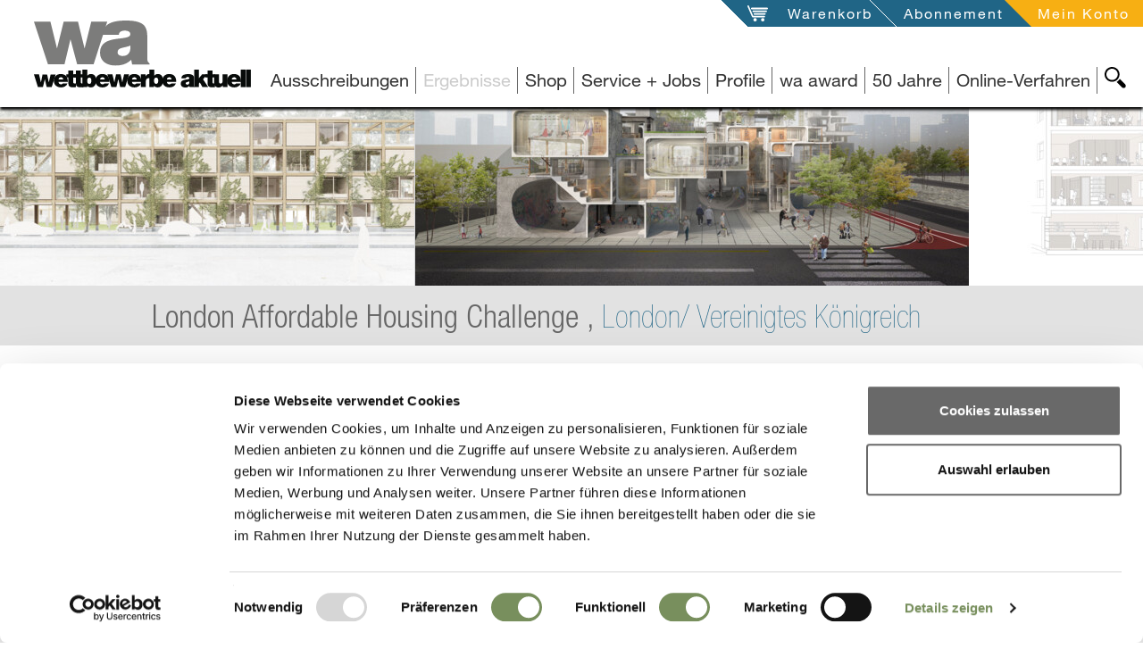

--- FILE ---
content_type: text/html; charset=UTF-8
request_url: https://www.wettbewerbe-aktuell.de/ergebnis/london-affordable-housing-challenge-67389
body_size: 21036
content:
<!DOCTYPE html>
<!--[if lt IE 7]>      <html class="no-js lt-ie9 lt-ie8 lt-ie7" lang="de"> <![endif]-->
<!--[if IE 7]>         <html class="no-js lt-ie9 lt-ie8" lang="de"> <![endif]-->
<!--[if IE 8]>         <html class="no-js lt-ie9" lang="de"> <![endif]-->
<!--[if gt IE 8]><!--> <html class="no-js" lang="de" itemscope itemtype="https://schema.org/WebPage"> <!--<![endif]-->
<head>

<script id="Cookiebot" src="https://consent.cookiebot.com/uc.js" data-cbid="d1ae12f2-edc5-427c-96e8-9db680ad1cd1" data-blockingmode="auto" type="text/javascript"></script>


    
<meta charset="utf-8">
<title>Ergebnis: London Affordable Housing Challenge</title>

<meta name="lucene-search:meta" content="wa-2023883; London; Vereinigtes Königreich; Titel:London Affordable Housing Challenge" >
<meta name="og:title" content="Ergebnis: London Affordable Housing Challenge" >
<meta name="description" content="Ergebnis: For the London Affordable Housing Challenge, participants are asked to design a pilot-phase concept for affordable housing within Britain’s capital city. In order to be successful, designs n" >
<meta name="og:description" content="Ergebnis: For the London Affordable Housing Challenge, participants are asked to design a pilot-phase concept for affordable housing within Britain’s capital city. In order to be successful, designs n" >
<meta name="viewport" content="width=device-width, initial-scale=1" >
<meta name="robots" content="index,follow" >
<meta name="publisher" content="Wettbewerbe-aktuell" >
<meta name="author" content="Wettbewerbe-aktuell" >
<meta name="copyright" content="Wettbewerbe-aktuell" >
<meta name="lucene-search:categories" content="11703" >
<meta name="lucene-search:meta" content=" &lt;title&gt;Ergebnis: London Affordable Housing Challenge&lt;/title&gt; /ergebnis/london-affordable-housing-challenge-67389" >
<meta name="date" content="2018-12-14T00:00:00+01:00" >
<meta name="og:image" content="https://www.wettbewerbe-aktuell.de/website/var/tmp/image-thumbnails/0/13/thumb__socialMediaImage/logo.png" >

<link rel="alternate" href="/feed/get/wettbewerbsergebnisse-architektur/type/atom" type="application/atom+xml" title="wettbewerbe-aktuell - Wettbewerbsergebnisse Architektur (Atom 1.0)" />
<link rel="alternate" href="/feed/get/wettbewerbsergebnisse-architektur/type/rss" type="application/rss+xml" title="wettbewerbe-aktuell - Wettbewerbsergebnisse Architektur (RSS 2.0)" />

<meta http-equiv="X-UA-Compatible" content="IE=edge">

<link type="image/png" rel="shortcut icon" sizes="32x32" href="/website/var/tmp/image-thumbnails/160000/166797/thumb__favicon/favicon.png" />
<link type="image/png" rel="apple-touch-icon" sizes="57x57" href="/website/var/tmp/image-thumbnails/160000/166797/thumb__auto_b9d05ddd78f74755ce9ed7c1a3755281/favicon.png" />
<link type="image/png" rel="apple-touch-icon" sizes="72x72" href="/website/var/tmp/image-thumbnails/160000/166797/thumb__auto_f1952c97483b5961de31bc21d03c4499/favicon.png" />
<link type="image/png" rel="apple-touch-icon" sizes="114x114" href="/website/var/tmp/image-thumbnails/160000/166797/thumb__auto_6796d38218354126abc1e771eb074645/favicon.png" />
<link type="image/png" rel="apple-touch-icon" sizes="144x144" href="/website/var/tmp/image-thumbnails/160000/166797/thumb__auto_db7b81a61034ce0bb2594da6c18ef500/favicon.png" />

<link href="/static/wa/featherlight/featherlight.min.css?v=190526" type="text/css" rel="stylesheet" />
<link href="/static/wa/css/bootstrap.css?v=190526" type="text/css" rel="stylesheet" />
<link href="/static/wa/jquery-ui/jquery-ui.css?v=190526" type="text/css" rel="stylesheet" />
<style>#docContent .label, #announcementOriginalHtml, #announcementOriginalHtml .label{color: #000000 !important;}</style>

	<link rel="canonical" href="https://www.wettbewerbe-aktuell.de/ergebnis/london-affordable-housing-challenge-67389" />
<base href="https://www.wettbewerbe-aktuell.de" />



<script type="text/plain" data-cookieconsent="statistics">
    (function(i,s,o,g,r,a,m){i['GoogleAnalyticsObject']=r;i[r]=i[r]||function(){(i[r].q=i[r].q||[]).push(arguments)},i[r].l=1*new Date();a=s.createElement(o),m=s.getElementsByTagName(o)[0];a.async=1;a.src=g;m.parentNode.insertBefore(a,m)})(window,document,'script','//www.google-analytics.com/analytics.js','ga');
    ga('create', 'UA-66952807-1', 'auto');
    ga('send', 'pageview');
</script>

</head>

<body class="  wa ">
    <!--[if lt IE 7]>
        <p class="browsehappy">You are using an <strong>outdated</strong> browser. Please <a href="http://browsehappy.com/" title="Browser-Upgrade">upgrade your browser</a> to improve your experience.</p>
    <![endif]-->
    <div id="allContent">
        <div class="waNavLogoContainer  mf-hidden-print">
            <a href="/" class="visible-md visible-lg" title="Architekturwettbewerbe, Architektenwettbewerbe und Ausschreibung Portal, Profil und Jobs für Architekten, Landschaftsarchitekten, Stadtplaner und Ingenieure">
                                    <img src="/svg/statisch/logo-page.svg" alt="Wettbewerbe für Architekten und Ingenieure, Landschaftsarchitekten, Architektur Studenten" title="Architekturwettbewerbe, Architektenwettbewerbe und Ausschreibung Portal, Profil und Jobs für Architekten, Landschaftsarchitekten, Stadtplaner und Ingenieure" class="waNavLogo" />
                                <span class="hide">Wettbewerbe für Architekten und Ingenieure, Landschaftsarchitekten, Architektur Studenten</span>
            </a>
            <a class="visible-sm visible-xs" href="/"  title="Architekturwettbewerbe, Architektenwettbewerbe und Ausschreibung Portal, Profil und Jobs für Architekten, Landschaftsarchitekten, Stadtplaner und Ingenieure">
                                    <img src="/svg/statisch/wa_logo_WA.svg" class="waNavLogo waNavLogoXs" alt="Wettbewerbe für Architekten und Ingenieure, Landschaftsarchitekten, Architektur Studenten" title="Architekturwettbewerbe, Architektenwettbewerbe und Ausschreibung Portal, Profil und Jobs für Architekten, Landschaftsarchitekten, Stadtplaner und Ingenieure" />
                                <span class="hide">Wettbewerbe für Architekten und Ingenieure, Landschaftsarchitekten, Architektur Studenten</span>
            </a>
        </div>
        <div class="mf-visible-print-block visible-only-for-printing print-logo">
            <div class="col-sm-12">
                                <img src="/svg/statisch/logo-page.svg" alt="Wettbewerbe für Architekten und Ingenieure, Landschaftsarchitekten, Architektur Studenten" title="Architekturwettbewerbe, Architektenwettbewerbe und Ausschreibung Portal, Profil und Jobs für Architekten, Landschaftsarchitekten, Stadtplaner und Ingenieure" class="waNavLogo" />
                            </div>
        </div>

            <nav id="navService" class="navbar navbar-service navbar-fixed-top hidden-print">
        <div class="container-fluid moreContainer">
            <button type="button" class="navbar-toggle">
                <span class="sr-only">Toggle navigation</span>
                <span class="icon-bar"></span>
                <span class="icon-bar"></span>
                <span class="icon-bar"></span>
                <img id="closeBtnMainNav" src="/svg/svg-target/general-plus-highlight.svg" />
            </button>
            <div class="navbar-ulcontainer">
                <ul class="nav navbar-nav pull-right">
                                        <li class="openWako notFilled"><svg xmlns="http://www.w3.org/2000/svg" version="1.1" class="serviceNavSvg serviceNavWako hidden-xs hidden-sm"><polygon points="0,0 60,0 60,60"/></svg><a href="/warenkorb" id="meinWako" title="Öffne meinen Warenkorb" data-msgempty="Ihr Warenkorb ist leer">
                            <span class="hidden-xs hidden-sm">Warenkorb</span>
                            <span class="icon visible-xs visible-sm"><img src="/svg/svg-target/service-wako-greylight.svg" alt="Warenkorb" title="Mein Warenkorb" /></span>
                            <span id="wakoNum"></span>                        </a>
                    </li>
                    <li class="aboInfo hidden-xs hidden-sm">
                        <svg xmlns="http://www.w3.org/2000/svg" version="1.1" class="serviceNavSvg serviceNavWako hidden-xs hidden-sm"><polygon points="0,0 60,0 60,60"/></svg>
                        <a href="/abonnement" title="Öffne Abonnement-Seite">
                            Abonnement                        </a>
                    </li>
                    <li class="abo serviceMeinKonto">
                        <svg xmlns="http://www.w3.org/2000/svg" version="1.1" class="serviceNavSvg serviceNavKonto hidden-xs hidden-sm"><polygon points="0,0 60,0 60,60"/></svg>
                                                                                
                                                            <a class="loggedOut" id="meinKonto" title="Öffne 'mein Konto'" data-toggle="collapse" data-target="#loginbox" style="cursor:pointer">
                                                            <span class="hidden-xs hidden-sm">Mein Konto</span>
                                <span class="icon visible-xs visible-sm"><img src="/svg/svg-target/service-account-greylight.svg" alt="Mein Konto" title="Mein Konto" /></span>
                                
                            </a>
                            
                                            </li>
                </ul>
            </div>
        </div>
    </nav>
        <div id="loginbox" class="collapse">
        <span id="loginbox_close" data-toggle="collapse" data-target="#loginbox" >X</span>
                <label>Login</label>
    <p>
        <strong>NEU:</strong> Bitte beachten Sie, dass Sie sich ab sofort mit <strong>E-Mail</strong> und Passwort einloggen.
    </p>
            <form enctype="multipart/form-data" method="post" action="/mein-konto/login" class="memberLogin form-vertical">
<div class="form-group">
<input type="email" name="loginEmail" id="loginEmail" value="" required="required" class="form-control" placeholder="E-Mail"></div>
<div class="form-group">
<input type="password" name="loginPassword" id="loginPassword" value="" required="required" class="form-control" placeholder="Passwort"></div>

<input type="hidden" name="backTo" value="/ergebnis/london-affordable-housing-challenge-67389" id="backTo">
<div class="form-group">
<input type="submit" name="loginSend" id="loginSend" value="anmelden" class="btn btn-login"></div></form>        <p class="pwForgotten">
            <a href="/mein-konto/password-reset" title="Passwort erneuern">Passwort erneuern</a><br />
            <a href="/mein-konto/registrierung" title="Neu registrieren">Neu registrieren</a>
        </p>
        </div>
    

                <div id="navMain" class="navbar-fixed-top">
                        <div id="MsgContainer-top" class="hide"></div>

<nav id="MainNavContainer" class="clearfix hidden-print">
    <div class="mainNavLine hidden-print">
        <div id="SearchBtnContainer" class="hidden-xs hidden-sm searchBtnContainer hidden-print">
            <a id="SearchBtn"
               title="wa-Seite durchsuchen"
               class="searchBtn main" href="#SearchView"
               data-collapseswitch="collapseSwitch"
               data-collapseswitchinverse="#MainNavList">
                <img src="/svg/svg-target/navigation-search-black.svg"
                     alt="Suche"
                     title="wa-Seite durchsuchen" />
            </a>
        </div>
        <ul class="nav navbar-nav navbar-right hidden-print" id="MainNavList">
                
        
                                                    <li class="">
                <span><a id="menu-28" title="Architektur- Architekten-Wettbewerb, Auslobung" class=" main" href="/ausschreibungen">Ausschreibungen</a>
</span>
            </li>
                
        
                                                    <li class="active">
                <span><a id="menu-3" title="Architekten-Wettbewerb Ergebnis" class=" main" href="/ergebnisse">Ergebnisse</a>
</span>
            </li>
                
        
                                                                                                                                                                                                                                                                                                                                                                                            <li class=" mainNavWithSubNav">
                <span>
                    <a class="dropdown-toggle" data-subid="p_zeitschriften0000000051feaa510000000058e95b14" title="Shop" data-toggle="dropdown">
                        Shop                    </a>
                </span>
                <ul id="p_zeitschriften0000000051feaa510000000058e95b14" class="hide dropdown-menu subnav">
                                                                                                                                                                        <li class="">
                                <a href="/zeitschriften/wa-ausgabe" title="wa Zeitschrift | Ausgabe ab 2000">
                                    wa Zeitschrift                                                                            <small>| Ausgabe ab 2000</small>
                                                                    </a>
                            </li>
                                                                                                                                                                            <li class="">
                                <a href="/zeitschriften/themenbuch" title="Themenbücher | von Schule, Kita bis Wohnungsbau">
                                    Themenbücher                                                                            <small>| von Schule, Kita bis Wohnungsbau</small>
                                                                    </a>
                            </li>
                                                                                                                                                                            <li class="">
                                <a href="/zeitschriften/wa-vision" title="wa vision | Sonderausgabe für Studenten und Absolventen">
                                    wa vision                                                                            <small>| Sonderausgabe für Studenten und Absolventen</small>
                                                                    </a>
                            </li>
                                                                                                                                                                            <li class="">
                                <a href="/zeitschriften/archivierung" title="Archivierung | Ordner">
                                    Archivierung                                                                            <small>| Ordner</small>
                                                                    </a>
                            </li>
                                                                                                                                                                            <li class="">
                                <a href="/abonnement" title="Abonnement | Standard- und Premium-Abo">
                                    Abonnement                                                                            <small>| Standard- und Premium-Abo</small>
                                                                    </a>
                            </li>
                                                            </ul>
            </li>
                
        
                                                                                                                                                                                                                                                                                                                                                        <li class=" mainNavWithSubNav">
                <span>
                    <a class="dropdown-toggle" data-subid="p_service0000000051feaa2e0000000058e95b14" title="Service + Jobs" data-toggle="dropdown">
                        Service + Jobs                    </a>
                </span>
                <ul id="p_service0000000051feaa2e0000000058e95b14" class="hide dropdown-menu subnav">
                                                                                                                                                                        <li class="">
                                <a href="/service/fuer-auslober" title=".... für Auslober | Veröffentlichungen, Online-Verfahren, Broschüren">
                                    .... für Auslober                                                                            <small>| Veröffentlichungen, Online-Verfahren, Broschüren</small>
                                                                    </a>
                            </li>
                                                                                                                                                                            <li class="">
                                <a href="/service/fuer-architekten" title="... für Architekten | Veröffentlichungen">
                                    ... für Architekten                                                                            <small>| Veröffentlichungen</small>
                                                                    </a>
                            </li>
                                                                                                                                                                            <li class="">
                                <a href="/service/stellenanzeigen" title="Stellenanzeigen | ">
                                    Stellenanzeigen                                                                    </a>
                            </li>
                                                                                                                                                                            <li class="">
                                <a href="/service/wa-onlineverfahren" title="wa Online-Verfahren | ">
                                    wa Online-Verfahren                                                                    </a>
                            </li>
                                                                                                                                                        </ul>
            </li>
                
        
                                                    <li class="">
                <span><a id="menu-36" class=" main" href="/profile">Profile</a>
</span>
            </li>
                
        
                                                    <li class="">
                <span><a id="menu-6" class=" main" href="/wa-award">wa award</a>
</span>
            </li>
                
        
        
        
        
        
        
        
        
        
        
        
        
        
                                                    <li class="">
                <span><a id="menu-742" title="50 Jahre" class=" main" href="https://50jahre.wettbewerbe-aktuell.de">50 Jahre</a>
</span>
            </li>
                
        
        
        
                                                    <li class="">
                <span><a id="menu-649" title="Online-Verfahren" class=" main" href="https://ovf.wettbewerbe-aktuell.de/de/wettbewerbe" target="_self">Online-Verfahren</a>
</span>
            </li>
                
        
            </ul>
        <div id="SearchView" class="searchView hidden-print">
            <form action="/suche" method="get">
                <div class="inputIcon visible-xs"><img src="/svg/svg-target/navigation-search-white.svg" title="Webseite durchsuchen" alt="suche" /></div>
                <input class="searchText input-sm" name="q" type="text" value="" placeholder="Webseite durchsuchen" />
                <input name="country" type="hidden" value="DE" />
                <input name="language" type="hidden" value="de" />
                <input class="searchSubmit input-sm" type="submit" value="ok" />
            </form>
        </div>
    </div>
</nav>


    <div id="MsgContainer" class="hide hidden-print"></div>
        </div>

	    <!--searchCheck-->
                <div class="contentContainer">
            <div itemscope itemtype="https://schema.org/Review" class="">
                                    <div id="projectMainImage" class="fullHeaderBg mf-hidden-print">
                        <div id="headerImageSlider" class="slideSpaceSmall differentSlideWidthSlider sliderSectionContainer isFlexslider" data-slidertyp="headerimages">
                            <ul class="slides headerImageSliderLine blockedImages">
                                                                                                    		                                			                                <li data-index="0" class="slide imgFree" data-imagestatus="free">
                                                					                                					                                <img width="464" height="320" class="" alt="London Affordable Housing Challenge" title="London Affordable Housing Challenge" src="/website/var/tmp/image-thumbnails/180000/186846/thumb__compMainFree/023883_0000_000_eim_025422_06.jpeg" srcset="/website/var/tmp/image-thumbnails/180000/186846/thumb__compMainFree/023883_0000_000_eim_025422_06.jpeg 1x, /website/var/tmp/image-thumbnails/180000/186846/thumb__compMainFree/023883_0000_000_eim_025422_06@2x.jpeg 2x" />				                                			                                </li>
				                                                                                                                                		                                			                                <li data-index="1" class="slide imgFree" data-imagestatus="free">
                                                					                                					                                <img width="620" height="320" class="" alt="London Affordable Housing Challenge" title="London Affordable Housing Challenge" src="/website/var/tmp/image-thumbnails/180000/186858/thumb__compMainFree/023883_0000_000_eim_041078_01.jpeg" srcset="/website/var/tmp/image-thumbnails/180000/186858/thumb__compMainFree/023883_0000_000_eim_041078_01.jpeg 1x, /website/var/tmp/image-thumbnails/180000/186858/thumb__compMainFree/023883_0000_000_eim_041078_01@2x.jpeg 2x" />				                                			                                </li>
				                                                                                                                                		                                			                                <li data-index="2" class="slide imgFree" data-imagestatus="free">
                                                					                                					                                <img width="832" height="320" class="" alt="London Affordable Housing Challenge" title="London Affordable Housing Challenge" src="/website/var/tmp/image-thumbnails/180000/186892/thumb__compMainFree/023883_0000_000_eim_041079_03.jpeg" srcset="/website/var/tmp/image-thumbnails/180000/186892/thumb__compMainFree/023883_0000_000_eim_041079_03.jpeg 1x, /website/var/tmp/image-thumbnails/180000/186892/thumb__compMainFree/023883_0000_000_eim_041079_03@2x.jpeg 2x" />				                                			                                </li>
				                                                                                                                        </ul>
                            <ul class="ovslides">                                        	                                        <li data-sizexs="/website/var/tmp/image-thumbnails/180000/186846/thumb__fullBgFreeXs/023883_0000_000_eim_025422_06.jpeg"
	                                            data-sizesm="/website/var/tmp/image-thumbnails/180000/186846/thumb__fullBgFreeSm/023883_0000_000_eim_025422_06.jpeg"
	                                            data-sizemd="/website/var/tmp/image-thumbnails/180000/186846/thumb__fullBgFreeMd/023883_0000_000_eim_025422_06.jpeg"
	                                            data-sizelg="/website/var/tmp/image-thumbnails/180000/186846/thumb__fullBgFreeLg/023883_0000_000_eim_025422_06.jpeg"
	                                            data-aindex="0"
	                                            data-imagestatus="free"
	                                        >
	                                            	                                                <div class="title">
	                                                    BB Green Award: White arkitekter, Stockholm	                                                    	                                                </div>
	                                            	                                        </li>
	                                                                                                                    	                                        <li data-sizexs="/website/var/tmp/image-thumbnails/180000/186858/thumb__fullBgFreeXs/023883_0000_000_eim_041078_01.jpeg"
	                                            data-sizesm="/website/var/tmp/image-thumbnails/180000/186858/thumb__fullBgFreeSm/023883_0000_000_eim_041078_01.jpeg"
	                                            data-sizemd="/website/var/tmp/image-thumbnails/180000/186858/thumb__fullBgFreeMd/023883_0000_000_eim_041078_01.jpeg"
	                                            data-sizelg="/website/var/tmp/image-thumbnails/180000/186858/thumb__fullBgFreeLg/023883_0000_000_eim_041078_01.jpeg"
	                                            data-aindex="1"
	                                            data-imagestatus="free"
	                                        >
	                                            	                                                <div class="title">
	                                                    1. Preis: Lianjie Wu, England	                                                    	                                                </div>
	                                            	                                        </li>
	                                                                                                                    	                                        <li data-sizexs="/website/var/tmp/image-thumbnails/180000/186892/thumb__fullBgFreeXs/023883_0000_000_eim_041079_03.jpeg"
	                                            data-sizesm="/website/var/tmp/image-thumbnails/180000/186892/thumb__fullBgFreeSm/023883_0000_000_eim_041079_03.jpeg"
	                                            data-sizemd="/website/var/tmp/image-thumbnails/180000/186892/thumb__fullBgFreeMd/023883_0000_000_eim_041079_03.jpeg"
	                                            data-sizelg="/website/var/tmp/image-thumbnails/180000/186892/thumb__fullBgFreeLg/023883_0000_000_eim_041079_03.jpeg"
	                                            data-aindex="2"
	                                            data-imagestatus="free"
	                                        >
	                                            	                                                <div class="title">
	                                                    2. Preis: Massimo Bricocoli · Gennaro Postiglione · Stefani Sabatinelli · Nicola Sirugo, Italien	                                                    	                                                </div>
	                                            	                                        </li>
	                                                                                                        </ul>
                            <div class="fullscreenInfoWin hide"><span class="fullscreenInfo doOverlay"></span></div>
                        </div>
                    </div>
                                <div id="projectTitle" class="fullHeaderTitleLine">
                    <div class="container">
                        <div class="row vLineBottom">
                            <div class="col-sm-12" itemprop="itemReviewed" itemscope itemtype="http://schema.org/Thing">
                                <h1>
	                                <span itemprop="name" content="London Affordable Housing Challenge">
	                                London Affordable Housing Challenge	                                , </span>
	                                <span class="active" itemprop="name"  itemscope itemtype="http://schema.org/Country">
                                        London/ Vereinigtes Königreich                                    </span>
                                </h1>
                            </div>
                        </div>
                    </div>
                </div>
                <div id="projectInfo" class="content">
                    <div class="container">
                        <div class="row">
                            <div class="col-xs-6 col-xs-push-6 col-sm-4 col-sm-push-8 col-md-4 col-md-push-8 col-lg-3 col-lg-push-9 page-col">
                                <div class="backToListContainer">
                                    <a class="backToList referral_link" href="/ergebnisse" title="zurück zur Liste">
                                        <img src="/svg/svg-target/general-backto-greydark.svg" alt="goto" title="zurück zur Liste" /> zurück zur Liste                                    </a>
                                </div>
                            </div>
	                        		                        <div class="col-xs-6 col-xs-pull-6 col-sm-8 col-sm-pull-4 col-md-8 col-md-pull-4 col-lg-8 col-lg-pull-3 page-contentcol">
			                        <h2 class="h2-definitionArea" >
				                        Architektur Wettbewerbs-Ergebnis			                        </h2>
			                        <div>
				                       <button type="button" class="printPage" title="Druck">Print</button>
			                        </div>
		                        </div>
		                    
                        </div>


                        <div class="row">
                            <div class="col-md-4 col-md-push-8 col-lg-3 col-lg-push-9 page-col">
                                
                                                                                                <div class="factsBox">
                                    <dl>
                                        <dt>wa-ID</dt>
                                        <dd>wa-2023883</dd>
                                                                                    <dt>Tag der Veröffentlichung</dt>
                                            <dd>
	                                            09.05.2018                                            </dd>
                                                                                                                            <dt>Aktualisiert am</dt>
                                            <dd>
	                                            14.12.2018                                            </dd>
                                                                                                                                                                    <dt>Verfahrensart</dt>
                                            <dd>Offener Wettbewerb</dd>
                                                                                                                            <dt>Zulassungsbereich</dt>
                                            <dd>
	                                            
                                                                                                    Andere<br />
                                                	                                            
                                            </dd>
                                                                                                                            <dt>Teilnehmer</dt>
                                            <dd>Der Wettbewerb ist offen für alle. Es ist keine berufliche Qualifikation erforderlich. Entwürfe können einzeln oder in Teams (maximal 4 Teammitglieder) erarbeitet werden</dd>
                                                                                                                                                                    <dt>Auslober</dt>
                                            <dd itemprop="author" itemscope itemtype="http://schema.org/Organization">
	                                            
                                                                                                                                                    <span itemprop="legalName">
                                                        Bee Breeders (former HMMD Group)                                                    </span>
                                                	                                            
                                            </dd>
                                                                                                                                                                    <dt>Bewerbungsschluss</dt>
                                            <dd>
	                                            09.10.2018                                            </dd>
                                                                                                                            <dt>Abgabetermin</dt>
                                            <dd>
	                                            05.11.2018                                            </dd>
                                                                                                                                                                                                                                                    <dt>Bekanntgabe</dt>
                                            <dd>
	                                            
	                                            28.11.2018	                                            
                                            </dd>
                                                                                                                                                                                                                                                                                                                                                                                                                                                                                                                                                                                                
	                                    	                                    	                                    


                                    </dl>
                                </div>
                                                                <div class="tags hidden-print"><a href="/ergebnisse?l=70874" class="tag level1" title='Vereinigtes Königreich'>Vereinigtes Königreich</a>                                            <a href="/ergebnisse?b=20"
                                               title="2/0 Wohnungsbau Allgemein"
                                               class="tag">2/0 Wohnungsbau Allgemein</a>
                                            <a href="/ergebnisse?b=2"
                                               title="2 Wohnungsbau"
                                               class="tag">2 Wohnungsbau</a>
                                                                                    <a href="/ergebnisse?a=1"
                                           title="Offener Wettbewerb"
                                           class="tag">Offener Wettbewerb</a>
                                                                        </div>

	                            	                            <div class="report boxReportPage hidden-print">
	<div class="sectionBody reportInnerContainer">
		<div class="formSuccess hidden">
			Vielen Dank für Ihre Nachricht		</div>
		<div class="formEdit">
			<button class="btn" data-toggle="collapse" data-target="#CompetitionDetailReport">Feedback geben</button>
			<div id="CompetitionDetailReport" class="competitionDetailReport collapse">
									<form enctype="multipart/form-data" method="post" data-ajaxtarget="/sendreport" action="/sendreport" class="jsControlled successDo form-vertical" data-successdo="selfView">
<fieldset id="fieldset-fsBasic">
<div class="form-group"><label for="reportFirstmail" class="control-label optional">E-Mail</label>

<input type="email" name="reportFirstmail" id="reportFirstmail" value="" class="form-control"></div>

<input type="hidden" name="reportLink" value="/ergebnis/london-affordable-housing-challenge-67389" id="reportLink">
<div class="form-group"><label for="reportEmail" class="control-label required">E-Mail</label>

<input type="email" name="reportEmail" id="reportEmail" value="" required="required" class="form-control"></div>
<div class="form-group"><label for="reportText" class="control-label required">Nachricht</label>

<textarea name="reportText" id="reportText" required="required" class="form-control" rows="24" cols="80"></textarea></div>
<div class="form-group"><label for="securityquestion" class="control-label required">Sicherheitsfrage</label>

<input type="text" name="securityquestion" id="securityquestion" value="" required="required" class="form-control">
<p class="help-block">Wie lautet der dritte Buchstabe von "wettbewerbe"?</p></div>
<div class="form-group">
<input type="submit" name="reportSend" id="reportSend" value="senden" class="btn btn-primary"></div></fieldset></form>							</div>
		</div>
	</div>
</div>

                            </div>

                                                        <div class="col-md-8 col-md-pull-4 col-lg-8 col-lg-pull-3 page-contentcol" itemprop="reviewBody">
                                                                

                                                                
    <div class="contentHeadlineH3 contentBg">
        <h3>
            <a id="resultWinnerOpener"
               title="Öffne Preisträger"
               href="#resultWinner"
               class=""
               data-toggle="collapse">
                Preisträger            </a>
        </h3>
    </div>
    <div id="resultWinner" class="collapse in mf-visible-print-block" data-rel="#resultWinnerOpener">
        <div class="contentBodyCollapseInner clearfix">
                                                        <div id="ResultWinnerSection0"
                     class="sliderSectionContainer resultWinnerItem"
                     itemprop="reviewRating"
                     itemscope itemtype="http://schema.org/Rating"
                >
	                <meta itemprop="bestRating" content = "100"/>
	                <meta itemprop="worstRating" content = "1"/>


                    <h4 itemprop="ratingValue" content="100">1. Preis</h4>

	                	                	                    <div class="winnerItem">
	                        	                        	                            <div class="positionWinnerItem">
	                                <div>
	                                    Lianjie Wu, England	                                </div>
	                            </div>
	                        	                        	                            <div>
	                                Projekt: Beyond The Shell	                            </div>
	                        	                    </div>
                    

	                                                            <div class="winnerItem">
                                                                                                            </div>
                    

                                            <div class="slideSpaceSmall differentSlideWidthSlider isFlexslider" data-slidertyp="imageline">
                            <div class="fullscreenInfoWin hide" style="left: 258px; top: 157px;">
                                <span class="fullscreenInfo doOverlay hideGlassIcon"></span>
                            </div>
                            <ul class="slides blockedImages">
                                	                                    	                                        <li data-index="0" class="slide" data-imagestatus="free">
	                                                                                                		                                            			                                        			                                            				                                    	                                                    <img width="178" height="92" class="" title="1. Preis: Lianjie Wu, England" alt="1. Preis: Lianjie Wu, England" src="/website/var/tmp/image-thumbnails/180000/186858/thumb__resultDetailPreviewFree/023883_0000_000_eim_041078_01.jpeg" srcset="/website/var/tmp/image-thumbnails/180000/186858/thumb__resultDetailPreviewFree/023883_0000_000_eim_041078_01.jpeg 1x, /website/var/tmp/image-thumbnails/180000/186858/thumb__resultDetailPreviewFree/023883_0000_000_eim_041078_01@2x.jpeg 2x" />	                                            	                                        </li>
	                                                                            	                                    	                                        <li data-index="1" class="slide" data-imagestatus="free">
	                                                                                                		                                            			                                        			                                            				                                    	                                                    <img width="159" height="92" class="" title="1. Preis: Lianjie Wu, England" alt="1. Preis: Lianjie Wu, England" src="/website/var/tmp/image-thumbnails/180000/186860/thumb__resultDetailPreviewFree/023883_0000_000_eim_041078_02.jpeg" srcset="/website/var/tmp/image-thumbnails/180000/186860/thumb__resultDetailPreviewFree/023883_0000_000_eim_041078_02.jpeg 1x, /website/var/tmp/image-thumbnails/180000/186860/thumb__resultDetailPreviewFree/023883_0000_000_eim_041078_02@2x.jpeg 2x" />	                                            	                                        </li>
	                                                                            	                                    	                                        <li data-index="2" class="slide" data-imagestatus="free">
	                                                                                                		                                            			                                        			                                            				                                    	                                                    <img width="57" height="92" class="" title="1. Preis: Lianjie Wu, England" alt="1. Preis: Lianjie Wu, England" src="/website/var/tmp/image-thumbnails/180000/186862/thumb__resultDetailPreviewFree/023883_0000_000_eim_041078_03.jpeg" srcset="/website/var/tmp/image-thumbnails/180000/186862/thumb__resultDetailPreviewFree/023883_0000_000_eim_041078_03.jpeg 1x, /website/var/tmp/image-thumbnails/180000/186862/thumb__resultDetailPreviewFree/023883_0000_000_eim_041078_03@2x.jpeg 2x" />	                                            	                                        </li>
	                                                                            	                                    	                                        <li data-index="3" class="slide" data-imagestatus="free">
	                                                                                                		                                            			                                        			                                            				                                    	                                                    <img width="197" height="92" class="" title="1. Preis: Lianjie Wu, England" alt="1. Preis: Lianjie Wu, England" src="/website/var/tmp/image-thumbnails/180000/186864/thumb__resultDetailPreviewFree/023883_0000_000_eim_041078_04.jpeg" srcset="/website/var/tmp/image-thumbnails/180000/186864/thumb__resultDetailPreviewFree/023883_0000_000_eim_041078_04.jpeg 1x, /website/var/tmp/image-thumbnails/180000/186864/thumb__resultDetailPreviewFree/023883_0000_000_eim_041078_04@2x.jpeg 2x" />	                                            	                                        </li>
	                                                                            	                                    	                                        <li data-index="4" class="slide" data-imagestatus="free">
	                                                                                                		                                            			                                        			                                            				                                    	                                                    <img width="219" height="92" class="" title="1. Preis: Lianjie Wu, England" alt="1. Preis: Lianjie Wu, England" src="/website/var/tmp/image-thumbnails/180000/186866/thumb__resultDetailPreviewFree/023883_0000_000_eim_041078_05.jpeg" srcset="/website/var/tmp/image-thumbnails/180000/186866/thumb__resultDetailPreviewFree/023883_0000_000_eim_041078_05.jpeg 1x, /website/var/tmp/image-thumbnails/180000/186866/thumb__resultDetailPreviewFree/023883_0000_000_eim_041078_05@2x.jpeg 2x" />	                                            	                                        </li>
	                                                                            	                                    	                                        <li data-index="5" class="slide" data-imagestatus="free">
	                                                                                                		                                            			                                        			                                            				                                    	                                                    <img width="71" height="92" class="" title="1. Preis: Lianjie Wu, England" alt="1. Preis: Lianjie Wu, England" src="/website/var/tmp/image-thumbnails/180000/186868/thumb__resultDetailPreviewFree/023883_0000_000_eim_041078_06.jpeg" srcset="/website/var/tmp/image-thumbnails/180000/186868/thumb__resultDetailPreviewFree/023883_0000_000_eim_041078_06.jpeg 1x, /website/var/tmp/image-thumbnails/180000/186868/thumb__resultDetailPreviewFree/023883_0000_000_eim_041078_06@2x.jpeg 2x" />	                                            	                                        </li>
	                                                                            	                                    	                                        <li data-index="6" class="slide" data-imagestatus="free">
	                                                                                                		                                            			                                        			                                            				                                    	                                                    <img width="65" height="92" class="" title="1. Preis: Lianjie Wu, England" alt="1. Preis: Lianjie Wu, England" src="/website/var/tmp/image-thumbnails/180000/186870/thumb__resultDetailPreviewFree/023883_0000_000_eim_041078_07.jpeg" srcset="/website/var/tmp/image-thumbnails/180000/186870/thumb__resultDetailPreviewFree/023883_0000_000_eim_041078_07.jpeg 1x, /website/var/tmp/image-thumbnails/180000/186870/thumb__resultDetailPreviewFree/023883_0000_000_eim_041078_07@2x.jpeg 2x" />	                                            	                                        </li>
	                                                                            	                                    	                                        <li data-index="7" class="slide" data-imagestatus="free">
	                                                                                                		                                            			                                        			                                            				                                    	                                                    <img width="56" height="92" class="" title="1. Preis: Lianjie Wu, England" alt="1. Preis: Lianjie Wu, England" src="/website/var/tmp/image-thumbnails/180000/186872/thumb__resultDetailPreviewFree/023883_0000_000_eim_041078_08.jpeg" srcset="/website/var/tmp/image-thumbnails/180000/186872/thumb__resultDetailPreviewFree/023883_0000_000_eim_041078_08.jpeg 1x, /website/var/tmp/image-thumbnails/180000/186872/thumb__resultDetailPreviewFree/023883_0000_000_eim_041078_08@2x.jpeg 2x" />	                                            	                                        </li>
	                                                                            	                                    	                                        <li data-index="8" class="slide" data-imagestatus="free">
	                                                                                                		                                            			                                        			                                            				                                    	                                                    <img width="65" height="92" class="" title="1. Preis: Lianjie Wu, England" alt="1. Preis: Lianjie Wu, England" src="/website/var/tmp/image-thumbnails/180000/186874/thumb__resultDetailPreviewFree/023883_0000_000_eim_041078_09.jpeg" srcset="/website/var/tmp/image-thumbnails/180000/186874/thumb__resultDetailPreviewFree/023883_0000_000_eim_041078_09.jpeg 1x, /website/var/tmp/image-thumbnails/180000/186874/thumb__resultDetailPreviewFree/023883_0000_000_eim_041078_09@2x.jpeg 2x" />	                                            	                                        </li>
	                                                                            	                                    	                                        <li data-index="9" class="slide" data-imagestatus="free">
	                                                                                                		                                            			                                        			                                            				                                    	                                                    <img width="101" height="92" class="" title="1. Preis: Lianjie Wu, England" alt="1. Preis: Lianjie Wu, England" src="/website/var/tmp/image-thumbnails/180000/186876/thumb__resultDetailPreviewFree/023883_0000_000_eim_041078_10.jpeg" srcset="/website/var/tmp/image-thumbnails/180000/186876/thumb__resultDetailPreviewFree/023883_0000_000_eim_041078_10.jpeg 1x, /website/var/tmp/image-thumbnails/180000/186876/thumb__resultDetailPreviewFree/023883_0000_000_eim_041078_10@2x.jpeg 2x" />	                                            	                                        </li>
	                                                                            	                                    	                                        <li data-index="10" class="slide" data-imagestatus="free">
	                                                                                                		                                            			                                        			                                            				                                    	                                                    <img width="65" height="92" class="" title="1. Preis: Lianjie Wu, England" alt="1. Preis: Lianjie Wu, England" src="/website/var/tmp/image-thumbnails/180000/186878/thumb__resultDetailPreviewFree/023883_0000_000_eim_041078_11.jpeg" srcset="/website/var/tmp/image-thumbnails/180000/186878/thumb__resultDetailPreviewFree/023883_0000_000_eim_041078_11.jpeg 1x, /website/var/tmp/image-thumbnails/180000/186878/thumb__resultDetailPreviewFree/023883_0000_000_eim_041078_11@2x.jpeg 2x" />	                                            	                                        </li>
	                                                                            	                                    	                                        <li data-index="11" class="slide" data-imagestatus="free">
	                                                                                                		                                            			                                        			                                            				                                    	                                                    <img width="36" height="92" class="" title="1. Preis: Lianjie Wu, England" alt="1. Preis: Lianjie Wu, England" src="/website/var/tmp/image-thumbnails/180000/186880/thumb__resultDetailPreviewFree/023883_0000_000_eim_041078_12.jpeg" srcset="/website/var/tmp/image-thumbnails/180000/186880/thumb__resultDetailPreviewFree/023883_0000_000_eim_041078_12.jpeg 1x, /website/var/tmp/image-thumbnails/180000/186880/thumb__resultDetailPreviewFree/023883_0000_000_eim_041078_12@2x.jpeg 2x" />	                                            	                                        </li>
	                                                                            	                                    	                                        <li data-index="12" class="slide" data-imagestatus="free">
	                                                                                                		                                            			                                        			                                            				                                    	                                                    <img width="46" height="92" class="" title="1. Preis: Lianjie Wu, England" alt="1. Preis: Lianjie Wu, England" src="/website/var/tmp/image-thumbnails/180000/186882/thumb__resultDetailPreviewFree/023883_0000_000_eim_041078_13.jpeg" srcset="/website/var/tmp/image-thumbnails/180000/186882/thumb__resultDetailPreviewFree/023883_0000_000_eim_041078_13.jpeg 1x, /website/var/tmp/image-thumbnails/180000/186882/thumb__resultDetailPreviewFree/023883_0000_000_eim_041078_13@2x.jpeg 2x" />	                                            	                                        </li>
	                                                                            	                                    	                                        <li data-index="13" class="slide" data-imagestatus="free">
	                                                                                                		                                            			                                        			                                            				                                    	                                                    <img width="65" height="92" class="" title="1. Preis: Lianjie Wu, England" alt="1. Preis: Lianjie Wu, England" src="/website/var/tmp/image-thumbnails/180000/186884/thumb__resultDetailPreviewFree/023883_0000_000_eim_041078_14.jpeg" srcset="/website/var/tmp/image-thumbnails/180000/186884/thumb__resultDetailPreviewFree/023883_0000_000_eim_041078_14.jpeg 1x, /website/var/tmp/image-thumbnails/180000/186884/thumb__resultDetailPreviewFree/023883_0000_000_eim_041078_14@2x.jpeg 2x" />	                                            	                                        </li>
	                                                                            	                                    	                                        <li data-index="14" class="slide" data-imagestatus="free">
	                                                                                                		                                            			                                        			                                            				                                    	                                                    <img width="65" height="92" class="" title="1. Preis: Lianjie Wu, England" alt="1. Preis: Lianjie Wu, England" src="/website/var/tmp/image-thumbnails/180000/186886/thumb__resultDetailPreviewFree/023883_0000_000_eim_041078_15.jpeg" srcset="/website/var/tmp/image-thumbnails/180000/186886/thumb__resultDetailPreviewFree/023883_0000_000_eim_041078_15.jpeg 1x, /website/var/tmp/image-thumbnails/180000/186886/thumb__resultDetailPreviewFree/023883_0000_000_eim_041078_15@2x.jpeg 2x" />	                                            	                                        </li>
	                                                                                                        </ul>
                            <ul class="ovslides">
                                                                                                                    	                                        <li data-sizexs="/website/var/tmp/image-thumbnails/180000/186858/thumb__fullBgFreeXs/023883_0000_000_eim_041078_01.jpeg"
	                                            data-sizesm="/website/var/tmp/image-thumbnails/180000/186858/thumb__fullBgFreeSm/023883_0000_000_eim_041078_01.jpeg"
	                                            data-sizemd="/website/var/tmp/image-thumbnails/180000/186858/thumb__fullBgFreeMd/023883_0000_000_eim_041078_01.jpeg"
	                                            data-sizelg="/website/var/tmp/image-thumbnails/180000/186858/thumb__fullBgFreeLg/023883_0000_000_eim_041078_01.jpeg"
	                                            data-aindex="0"
	                                            data-imagestatus="free"
	                                        >
	                                            	                                                <div class="title">1. Preis: Lianjie Wu, England</div>
	                                            	                                        </li>
	                                                                                                                                                                	                                        <li data-sizexs="/website/var/tmp/image-thumbnails/180000/186860/thumb__fullBgFreeXs/023883_0000_000_eim_041078_02.jpeg"
	                                            data-sizesm="/website/var/tmp/image-thumbnails/180000/186860/thumb__fullBgFreeSm/023883_0000_000_eim_041078_02.jpeg"
	                                            data-sizemd="/website/var/tmp/image-thumbnails/180000/186860/thumb__fullBgFreeMd/023883_0000_000_eim_041078_02.jpeg"
	                                            data-sizelg="/website/var/tmp/image-thumbnails/180000/186860/thumb__fullBgFreeLg/023883_0000_000_eim_041078_02.jpeg"
	                                            data-aindex="1"
	                                            data-imagestatus="free"
	                                        >
	                                            	                                                <div class="title">1. Preis: Lianjie Wu, England</div>
	                                            	                                        </li>
	                                                                                                                                                                	                                        <li data-sizexs="/website/var/tmp/image-thumbnails/180000/186862/thumb__fullBgFreeXs/023883_0000_000_eim_041078_03.jpeg"
	                                            data-sizesm="/website/var/tmp/image-thumbnails/180000/186862/thumb__fullBgFreeSm/023883_0000_000_eim_041078_03.jpeg"
	                                            data-sizemd="/website/var/tmp/image-thumbnails/180000/186862/thumb__fullBgFreeMd/023883_0000_000_eim_041078_03.jpeg"
	                                            data-sizelg="/website/var/tmp/image-thumbnails/180000/186862/thumb__fullBgFreeLg/023883_0000_000_eim_041078_03.jpeg"
	                                            data-aindex="2"
	                                            data-imagestatus="free"
	                                        >
	                                            	                                                <div class="title">1. Preis: Lianjie Wu, England</div>
	                                            	                                        </li>
	                                                                                                                                                                	                                        <li data-sizexs="/website/var/tmp/image-thumbnails/180000/186864/thumb__fullBgFreeXs/023883_0000_000_eim_041078_04.jpeg"
	                                            data-sizesm="/website/var/tmp/image-thumbnails/180000/186864/thumb__fullBgFreeSm/023883_0000_000_eim_041078_04.jpeg"
	                                            data-sizemd="/website/var/tmp/image-thumbnails/180000/186864/thumb__fullBgFreeMd/023883_0000_000_eim_041078_04.jpeg"
	                                            data-sizelg="/website/var/tmp/image-thumbnails/180000/186864/thumb__fullBgFreeLg/023883_0000_000_eim_041078_04.jpeg"
	                                            data-aindex="3"
	                                            data-imagestatus="free"
	                                        >
	                                            	                                                <div class="title">1. Preis: Lianjie Wu, England</div>
	                                            	                                        </li>
	                                                                                                                                                                	                                        <li data-sizexs="/website/var/tmp/image-thumbnails/180000/186866/thumb__fullBgFreeXs/023883_0000_000_eim_041078_05.jpeg"
	                                            data-sizesm="/website/var/tmp/image-thumbnails/180000/186866/thumb__fullBgFreeSm/023883_0000_000_eim_041078_05.jpeg"
	                                            data-sizemd="/website/var/tmp/image-thumbnails/180000/186866/thumb__fullBgFreeMd/023883_0000_000_eim_041078_05.jpeg"
	                                            data-sizelg="/website/var/tmp/image-thumbnails/180000/186866/thumb__fullBgFreeLg/023883_0000_000_eim_041078_05.jpeg"
	                                            data-aindex="4"
	                                            data-imagestatus="free"
	                                        >
	                                            	                                                <div class="title">1. Preis: Lianjie Wu, England</div>
	                                            	                                        </li>
	                                                                                                                                                                	                                        <li data-sizexs="/website/var/tmp/image-thumbnails/180000/186868/thumb__fullBgFreeXs/023883_0000_000_eim_041078_06.jpeg"
	                                            data-sizesm="/website/var/tmp/image-thumbnails/180000/186868/thumb__fullBgFreeSm/023883_0000_000_eim_041078_06.jpeg"
	                                            data-sizemd="/website/var/tmp/image-thumbnails/180000/186868/thumb__fullBgFreeMd/023883_0000_000_eim_041078_06.jpeg"
	                                            data-sizelg="/website/var/tmp/image-thumbnails/180000/186868/thumb__fullBgFreeLg/023883_0000_000_eim_041078_06.jpeg"
	                                            data-aindex="5"
	                                            data-imagestatus="free"
	                                        >
	                                            	                                                <div class="title">1. Preis: Lianjie Wu, England</div>
	                                            	                                        </li>
	                                                                                                                                                                	                                        <li data-sizexs="/website/var/tmp/image-thumbnails/180000/186870/thumb__fullBgFreeXs/023883_0000_000_eim_041078_07.jpeg"
	                                            data-sizesm="/website/var/tmp/image-thumbnails/180000/186870/thumb__fullBgFreeSm/023883_0000_000_eim_041078_07.jpeg"
	                                            data-sizemd="/website/var/tmp/image-thumbnails/180000/186870/thumb__fullBgFreeMd/023883_0000_000_eim_041078_07.jpeg"
	                                            data-sizelg="/website/var/tmp/image-thumbnails/180000/186870/thumb__fullBgFreeLg/023883_0000_000_eim_041078_07.jpeg"
	                                            data-aindex="6"
	                                            data-imagestatus="free"
	                                        >
	                                            	                                                <div class="title">1. Preis: Lianjie Wu, England</div>
	                                            	                                        </li>
	                                                                                                                                                                	                                        <li data-sizexs="/website/var/tmp/image-thumbnails/180000/186872/thumb__fullBgFreeXs/023883_0000_000_eim_041078_08.jpeg"
	                                            data-sizesm="/website/var/tmp/image-thumbnails/180000/186872/thumb__fullBgFreeSm/023883_0000_000_eim_041078_08.jpeg"
	                                            data-sizemd="/website/var/tmp/image-thumbnails/180000/186872/thumb__fullBgFreeMd/023883_0000_000_eim_041078_08.jpeg"
	                                            data-sizelg="/website/var/tmp/image-thumbnails/180000/186872/thumb__fullBgFreeLg/023883_0000_000_eim_041078_08.jpeg"
	                                            data-aindex="7"
	                                            data-imagestatus="free"
	                                        >
	                                            	                                                <div class="title">1. Preis: Lianjie Wu, England</div>
	                                            	                                        </li>
	                                                                                                                                                                	                                        <li data-sizexs="/website/var/tmp/image-thumbnails/180000/186874/thumb__fullBgFreeXs/023883_0000_000_eim_041078_09.jpeg"
	                                            data-sizesm="/website/var/tmp/image-thumbnails/180000/186874/thumb__fullBgFreeSm/023883_0000_000_eim_041078_09.jpeg"
	                                            data-sizemd="/website/var/tmp/image-thumbnails/180000/186874/thumb__fullBgFreeMd/023883_0000_000_eim_041078_09.jpeg"
	                                            data-sizelg="/website/var/tmp/image-thumbnails/180000/186874/thumb__fullBgFreeLg/023883_0000_000_eim_041078_09.jpeg"
	                                            data-aindex="8"
	                                            data-imagestatus="free"
	                                        >
	                                            	                                                <div class="title">1. Preis: Lianjie Wu, England</div>
	                                            	                                        </li>
	                                                                                                                                                                	                                        <li data-sizexs="/website/var/tmp/image-thumbnails/180000/186876/thumb__fullBgFreeXs/023883_0000_000_eim_041078_10.jpeg"
	                                            data-sizesm="/website/var/tmp/image-thumbnails/180000/186876/thumb__fullBgFreeSm/023883_0000_000_eim_041078_10.jpeg"
	                                            data-sizemd="/website/var/tmp/image-thumbnails/180000/186876/thumb__fullBgFreeMd/023883_0000_000_eim_041078_10.jpeg"
	                                            data-sizelg="/website/var/tmp/image-thumbnails/180000/186876/thumb__fullBgFreeLg/023883_0000_000_eim_041078_10.jpeg"
	                                            data-aindex="9"
	                                            data-imagestatus="free"
	                                        >
	                                            	                                                <div class="title">1. Preis: Lianjie Wu, England</div>
	                                            	                                        </li>
	                                                                                                                                                                	                                        <li data-sizexs="/website/var/tmp/image-thumbnails/180000/186878/thumb__fullBgFreeXs/023883_0000_000_eim_041078_11.jpeg"
	                                            data-sizesm="/website/var/tmp/image-thumbnails/180000/186878/thumb__fullBgFreeSm/023883_0000_000_eim_041078_11.jpeg"
	                                            data-sizemd="/website/var/tmp/image-thumbnails/180000/186878/thumb__fullBgFreeMd/023883_0000_000_eim_041078_11.jpeg"
	                                            data-sizelg="/website/var/tmp/image-thumbnails/180000/186878/thumb__fullBgFreeLg/023883_0000_000_eim_041078_11.jpeg"
	                                            data-aindex="10"
	                                            data-imagestatus="free"
	                                        >
	                                            	                                                <div class="title">1. Preis: Lianjie Wu, England</div>
	                                            	                                        </li>
	                                                                                                                                                                	                                        <li data-sizexs="/website/var/tmp/image-thumbnails/180000/186880/thumb__fullBgFreeXs/023883_0000_000_eim_041078_12.jpeg"
	                                            data-sizesm="/website/var/tmp/image-thumbnails/180000/186880/thumb__fullBgFreeSm/023883_0000_000_eim_041078_12.jpeg"
	                                            data-sizemd="/website/var/tmp/image-thumbnails/180000/186880/thumb__fullBgFreeMd/023883_0000_000_eim_041078_12.jpeg"
	                                            data-sizelg="/website/var/tmp/image-thumbnails/180000/186880/thumb__fullBgFreeLg/023883_0000_000_eim_041078_12.jpeg"
	                                            data-aindex="11"
	                                            data-imagestatus="free"
	                                        >
	                                            	                                                <div class="title">1. Preis: Lianjie Wu, England</div>
	                                            	                                        </li>
	                                                                                                                                                                	                                        <li data-sizexs="/website/var/tmp/image-thumbnails/180000/186882/thumb__fullBgFreeXs/023883_0000_000_eim_041078_13.jpeg"
	                                            data-sizesm="/website/var/tmp/image-thumbnails/180000/186882/thumb__fullBgFreeSm/023883_0000_000_eim_041078_13.jpeg"
	                                            data-sizemd="/website/var/tmp/image-thumbnails/180000/186882/thumb__fullBgFreeMd/023883_0000_000_eim_041078_13.jpeg"
	                                            data-sizelg="/website/var/tmp/image-thumbnails/180000/186882/thumb__fullBgFreeLg/023883_0000_000_eim_041078_13.jpeg"
	                                            data-aindex="12"
	                                            data-imagestatus="free"
	                                        >
	                                            	                                                <div class="title">1. Preis: Lianjie Wu, England</div>
	                                            	                                        </li>
	                                                                                                                                                                	                                        <li data-sizexs="/website/var/tmp/image-thumbnails/180000/186884/thumb__fullBgFreeXs/023883_0000_000_eim_041078_14.jpeg"
	                                            data-sizesm="/website/var/tmp/image-thumbnails/180000/186884/thumb__fullBgFreeSm/023883_0000_000_eim_041078_14.jpeg"
	                                            data-sizemd="/website/var/tmp/image-thumbnails/180000/186884/thumb__fullBgFreeMd/023883_0000_000_eim_041078_14.jpeg"
	                                            data-sizelg="/website/var/tmp/image-thumbnails/180000/186884/thumb__fullBgFreeLg/023883_0000_000_eim_041078_14.jpeg"
	                                            data-aindex="13"
	                                            data-imagestatus="free"
	                                        >
	                                            	                                                <div class="title">1. Preis: Lianjie Wu, England</div>
	                                            	                                        </li>
	                                                                                                                                                                	                                        <li data-sizexs="/website/var/tmp/image-thumbnails/180000/186886/thumb__fullBgFreeXs/023883_0000_000_eim_041078_15.jpeg"
	                                            data-sizesm="/website/var/tmp/image-thumbnails/180000/186886/thumb__fullBgFreeSm/023883_0000_000_eim_041078_15.jpeg"
	                                            data-sizemd="/website/var/tmp/image-thumbnails/180000/186886/thumb__fullBgFreeMd/023883_0000_000_eim_041078_15.jpeg"
	                                            data-sizelg="/website/var/tmp/image-thumbnails/180000/186886/thumb__fullBgFreeLg/023883_0000_000_eim_041078_15.jpeg"
	                                            data-aindex="14"
	                                            data-imagestatus="free"
	                                        >
	                                            	                                                <div class="title">1. Preis: Lianjie Wu, England</div>
	                                            	                                        </li>
	                                                                                                        </ul>
                        </div>
                                    </div>
                                            <div id="ResultWinnerSection1"
                     class="sliderSectionContainer resultWinnerItem"
                     itemprop="reviewRating"
                     itemscope itemtype="http://schema.org/Rating"
                >
	                <meta itemprop="bestRating" content = "100"/>
	                <meta itemprop="worstRating" content = "1"/>


                    <h4 itemprop="ratingValue" content="99">2. Preis</h4>

	                	                	                    <div class="winnerItem">
	                        	                        	                            <div class="positionWinnerItem">
	                                <div>
	                                    Massimo Bricocoli · Gennaro Postiglione · Stefani Sabatinelli · Nicola Sirugo, Italien	                                </div>
	                            </div>
	                        	                        	                            <div>
	                                Projekt: Re.Co.De: Redesigning Contemporary Dwelling	                            </div>
	                        	                    </div>
                    

	                                                            <div class="winnerItem">
                                                                                                            </div>
                    

                                            <div class="slideSpaceSmall differentSlideWidthSlider isFlexslider" data-slidertyp="imageline">
                            <div class="fullscreenInfoWin hide" style="left: 258px; top: 157px;">
                                <span class="fullscreenInfo doOverlay hideGlassIcon"></span>
                            </div>
                            <ul class="slides blockedImages">
                                	                                    	                                        <li data-index="0" class="slide" data-imagestatus="free">
	                                                                                                		                                            			                                        			                                            				                                    	                                                    <img width="130" height="92" class="" title="2. Preis: Massimo Bricocoli · Gennaro Postiglione · Stefani Sabatinelli · Nicola Sirugo, Italien" alt="2. Preis: Massimo Bricocoli · Gennaro Postiglione · Stefani Sabatinelli · Nicola Sirugo, Italien" src="/website/var/tmp/image-thumbnails/180000/186888/thumb__resultDetailPreviewFree/023883_0000_000_eim_041079_01.jpeg" srcset="/website/var/tmp/image-thumbnails/180000/186888/thumb__resultDetailPreviewFree/023883_0000_000_eim_041079_01.jpeg 1x, /website/var/tmp/image-thumbnails/180000/186888/thumb__resultDetailPreviewFree/023883_0000_000_eim_041079_01@2x.jpeg 2x" />	                                            	                                        </li>
	                                                                            	                                    	                                        <li data-index="1" class="slide" data-imagestatus="free">
	                                                                                                		                                            			                                        			                                            				                                    	                                                    <img width="130" height="92" class="" title="2. Preis: Massimo Bricocoli · Gennaro Postiglione · Stefani Sabatinelli · Nicola Sirugo, Italien" alt="2. Preis: Massimo Bricocoli · Gennaro Postiglione · Stefani Sabatinelli · Nicola Sirugo, Italien" src="/website/var/tmp/image-thumbnails/180000/186890/thumb__resultDetailPreviewFree/023883_0000_000_eim_041079_02.jpeg" srcset="/website/var/tmp/image-thumbnails/180000/186890/thumb__resultDetailPreviewFree/023883_0000_000_eim_041079_02.jpeg 1x, /website/var/tmp/image-thumbnails/180000/186890/thumb__resultDetailPreviewFree/023883_0000_000_eim_041079_02@2x.jpeg 2x" />	                                            	                                        </li>
	                                                                            	                                    	                                        <li data-index="2" class="slide" data-imagestatus="free">
	                                                                                                		                                            			                                        			                                            				                                    	                                                    <img width="239" height="92" class="" title="2. Preis: Massimo Bricocoli · Gennaro Postiglione · Stefani Sabatinelli · Nicola Sirugo, Italien" alt="2. Preis: Massimo Bricocoli · Gennaro Postiglione · Stefani Sabatinelli · Nicola Sirugo, Italien" src="/website/var/tmp/image-thumbnails/180000/186892/thumb__resultDetailPreviewFree/023883_0000_000_eim_041079_03.jpeg" srcset="/website/var/tmp/image-thumbnails/180000/186892/thumb__resultDetailPreviewFree/023883_0000_000_eim_041079_03.jpeg 1x, /website/var/tmp/image-thumbnails/180000/186892/thumb__resultDetailPreviewFree/023883_0000_000_eim_041079_03@2x.jpeg 2x" />	                                            	                                        </li>
	                                                                            	                                    	                                        <li data-index="3" class="slide" data-imagestatus="free">
	                                                                                                		                                            			                                        			                                            				                                    	                                                    <img width="130" height="92" class="" title="2. Preis: Massimo Bricocoli · Gennaro Postiglione · Stefani Sabatinelli · Nicola Sirugo, Italien" alt="2. Preis: Massimo Bricocoli · Gennaro Postiglione · Stefani Sabatinelli · Nicola Sirugo, Italien" src="/website/var/tmp/image-thumbnails/180000/186894/thumb__resultDetailPreviewFree/023883_0000_000_eim_041079_04.jpeg" srcset="/website/var/tmp/image-thumbnails/180000/186894/thumb__resultDetailPreviewFree/023883_0000_000_eim_041079_04.jpeg 1x, /website/var/tmp/image-thumbnails/180000/186894/thumb__resultDetailPreviewFree/023883_0000_000_eim_041079_04@2x.jpeg 2x" />	                                            	                                        </li>
	                                                                            	                                    	                                        <li data-index="4" class="slide" data-imagestatus="free">
	                                                                                                		                                            			                                        			                                            				                                    	                                                    <img width="130" height="92" class="" title="2. Preis: Massimo Bricocoli · Gennaro Postiglione · Stefani Sabatinelli · Nicola Sirugo, Italien" alt="2. Preis: Massimo Bricocoli · Gennaro Postiglione · Stefani Sabatinelli · Nicola Sirugo, Italien" src="/website/var/tmp/image-thumbnails/180000/186896/thumb__resultDetailPreviewFree/023883_0000_000_eim_041079_05.jpeg" srcset="/website/var/tmp/image-thumbnails/180000/186896/thumb__resultDetailPreviewFree/023883_0000_000_eim_041079_05.jpeg 1x, /website/var/tmp/image-thumbnails/180000/186896/thumb__resultDetailPreviewFree/023883_0000_000_eim_041079_05@2x.jpeg 2x" />	                                            	                                        </li>
	                                                                            	                                    	                                        <li data-index="5" class="slide" data-imagestatus="free">
	                                                                                                		                                            			                                        			                                            				                                    	                                                    <img width="239" height="92" class="" title="2. Preis: Massimo Bricocoli · Gennaro Postiglione · Stefani Sabatinelli · Nicola Sirugo, Italien" alt="2. Preis: Massimo Bricocoli · Gennaro Postiglione · Stefani Sabatinelli · Nicola Sirugo, Italien" src="/website/var/tmp/image-thumbnails/180000/186898/thumb__resultDetailPreviewFree/023883_0000_000_eim_041079_06.jpeg" srcset="/website/var/tmp/image-thumbnails/180000/186898/thumb__resultDetailPreviewFree/023883_0000_000_eim_041079_06.jpeg 1x, /website/var/tmp/image-thumbnails/180000/186898/thumb__resultDetailPreviewFree/023883_0000_000_eim_041079_06@2x.jpeg 2x" />	                                            	                                        </li>
	                                                                            	                                    	                                        <li data-index="6" class="slide" data-imagestatus="free">
	                                                                                                		                                            			                                        			                                            				                                    	                                                    <img width="239" height="92" class="" title="2. Preis: Massimo Bricocoli · Gennaro Postiglione · Stefani Sabatinelli · Nicola Sirugo, Italien" alt="2. Preis: Massimo Bricocoli · Gennaro Postiglione · Stefani Sabatinelli · Nicola Sirugo, Italien" src="/website/var/tmp/image-thumbnails/180000/186900/thumb__resultDetailPreviewFree/023883_0000_000_eim_041079_07.jpeg" srcset="/website/var/tmp/image-thumbnails/180000/186900/thumb__resultDetailPreviewFree/023883_0000_000_eim_041079_07.jpeg 1x, /website/var/tmp/image-thumbnails/180000/186900/thumb__resultDetailPreviewFree/023883_0000_000_eim_041079_07@2x.jpeg 2x" />	                                            	                                        </li>
	                                                                            	                                    	                                        <li data-index="7" class="slide" data-imagestatus="free">
	                                                                                                		                                            			                                        			                                            				                                    	                                                    <img width="517" height="92" class="" title="2. Preis: Massimo Bricocoli · Gennaro Postiglione · Stefani Sabatinelli · Nicola Sirugo, Italien" alt="2. Preis: Massimo Bricocoli · Gennaro Postiglione · Stefani Sabatinelli · Nicola Sirugo, Italien" src="/website/var/tmp/image-thumbnails/180000/186902/thumb__resultDetailPreviewFree/023883_0000_000_eim_041079_08.jpeg" srcset="/website/var/tmp/image-thumbnails/180000/186902/thumb__resultDetailPreviewFree/023883_0000_000_eim_041079_08.jpeg 1x, /website/var/tmp/image-thumbnails/180000/186902/thumb__resultDetailPreviewFree/023883_0000_000_eim_041079_08@2x.jpeg 2x" />	                                            	                                        </li>
	                                                                            	                                    	                                        <li data-index="8" class="slide" data-imagestatus="free">
	                                                                                                		                                            			                                        			                                            				                                    	                                                    <img width="150" height="92" class="" title="2. Preis: Massimo Bricocoli · Gennaro Postiglione · Stefani Sabatinelli · Nicola Sirugo, Italien" alt="2. Preis: Massimo Bricocoli · Gennaro Postiglione · Stefani Sabatinelli · Nicola Sirugo, Italien" src="/website/var/tmp/image-thumbnails/180000/186904/thumb__resultDetailPreviewFree/023883_0000_000_eim_041079_09.jpeg" srcset="/website/var/tmp/image-thumbnails/180000/186904/thumb__resultDetailPreviewFree/023883_0000_000_eim_041079_09.jpeg 1x, /website/var/tmp/image-thumbnails/180000/186904/thumb__resultDetailPreviewFree/023883_0000_000_eim_041079_09@2x.jpeg 2x" />	                                            	                                        </li>
	                                                                            	                                    	                                        <li data-index="9" class="slide" data-imagestatus="free">
	                                                                                                		                                            			                                        			                                            				                                    	                                                    <img width="150" height="92" class="" title="2. Preis: Massimo Bricocoli · Gennaro Postiglione · Stefani Sabatinelli · Nicola Sirugo, Italien" alt="2. Preis: Massimo Bricocoli · Gennaro Postiglione · Stefani Sabatinelli · Nicola Sirugo, Italien" src="/website/var/tmp/image-thumbnails/180000/186906/thumb__resultDetailPreviewFree/023883_0000_000_eim_041079_10.jpeg" srcset="/website/var/tmp/image-thumbnails/180000/186906/thumb__resultDetailPreviewFree/023883_0000_000_eim_041079_10.jpeg 1x, /website/var/tmp/image-thumbnails/180000/186906/thumb__resultDetailPreviewFree/023883_0000_000_eim_041079_10@2x.jpeg 2x" />	                                            	                                        </li>
	                                                                                                        </ul>
                            <ul class="ovslides">
                                                                                                                    	                                        <li data-sizexs="/website/var/tmp/image-thumbnails/180000/186888/thumb__fullBgFreeXs/023883_0000_000_eim_041079_01.jpeg"
	                                            data-sizesm="/website/var/tmp/image-thumbnails/180000/186888/thumb__fullBgFreeSm/023883_0000_000_eim_041079_01.jpeg"
	                                            data-sizemd="/website/var/tmp/image-thumbnails/180000/186888/thumb__fullBgFreeMd/023883_0000_000_eim_041079_01.jpeg"
	                                            data-sizelg="/website/var/tmp/image-thumbnails/180000/186888/thumb__fullBgFreeLg/023883_0000_000_eim_041079_01.jpeg"
	                                            data-aindex="0"
	                                            data-imagestatus="free"
	                                        >
	                                            	                                                <div class="title">2. Preis: Massimo Bricocoli · Gennaro Postiglione · Stefani Sabatinelli · Nicola Sirugo, Italien</div>
	                                            	                                        </li>
	                                                                                                                                                                	                                        <li data-sizexs="/website/var/tmp/image-thumbnails/180000/186890/thumb__fullBgFreeXs/023883_0000_000_eim_041079_02.jpeg"
	                                            data-sizesm="/website/var/tmp/image-thumbnails/180000/186890/thumb__fullBgFreeSm/023883_0000_000_eim_041079_02.jpeg"
	                                            data-sizemd="/website/var/tmp/image-thumbnails/180000/186890/thumb__fullBgFreeMd/023883_0000_000_eim_041079_02.jpeg"
	                                            data-sizelg="/website/var/tmp/image-thumbnails/180000/186890/thumb__fullBgFreeLg/023883_0000_000_eim_041079_02.jpeg"
	                                            data-aindex="1"
	                                            data-imagestatus="free"
	                                        >
	                                            	                                                <div class="title">2. Preis: Massimo Bricocoli · Gennaro Postiglione · Stefani Sabatinelli · Nicola Sirugo, Italien</div>
	                                            	                                        </li>
	                                                                                                                                                                	                                        <li data-sizexs="/website/var/tmp/image-thumbnails/180000/186892/thumb__fullBgFreeXs/023883_0000_000_eim_041079_03.jpeg"
	                                            data-sizesm="/website/var/tmp/image-thumbnails/180000/186892/thumb__fullBgFreeSm/023883_0000_000_eim_041079_03.jpeg"
	                                            data-sizemd="/website/var/tmp/image-thumbnails/180000/186892/thumb__fullBgFreeMd/023883_0000_000_eim_041079_03.jpeg"
	                                            data-sizelg="/website/var/tmp/image-thumbnails/180000/186892/thumb__fullBgFreeLg/023883_0000_000_eim_041079_03.jpeg"
	                                            data-aindex="2"
	                                            data-imagestatus="free"
	                                        >
	                                            	                                                <div class="title">2. Preis: Massimo Bricocoli · Gennaro Postiglione · Stefani Sabatinelli · Nicola Sirugo, Italien</div>
	                                            	                                        </li>
	                                                                                                                                                                	                                        <li data-sizexs="/website/var/tmp/image-thumbnails/180000/186894/thumb__fullBgFreeXs/023883_0000_000_eim_041079_04.jpeg"
	                                            data-sizesm="/website/var/tmp/image-thumbnails/180000/186894/thumb__fullBgFreeSm/023883_0000_000_eim_041079_04.jpeg"
	                                            data-sizemd="/website/var/tmp/image-thumbnails/180000/186894/thumb__fullBgFreeMd/023883_0000_000_eim_041079_04.jpeg"
	                                            data-sizelg="/website/var/tmp/image-thumbnails/180000/186894/thumb__fullBgFreeLg/023883_0000_000_eim_041079_04.jpeg"
	                                            data-aindex="3"
	                                            data-imagestatus="free"
	                                        >
	                                            	                                                <div class="title">2. Preis: Massimo Bricocoli · Gennaro Postiglione · Stefani Sabatinelli · Nicola Sirugo, Italien</div>
	                                            	                                        </li>
	                                                                                                                                                                	                                        <li data-sizexs="/website/var/tmp/image-thumbnails/180000/186896/thumb__fullBgFreeXs/023883_0000_000_eim_041079_05.jpeg"
	                                            data-sizesm="/website/var/tmp/image-thumbnails/180000/186896/thumb__fullBgFreeSm/023883_0000_000_eim_041079_05.jpeg"
	                                            data-sizemd="/website/var/tmp/image-thumbnails/180000/186896/thumb__fullBgFreeMd/023883_0000_000_eim_041079_05.jpeg"
	                                            data-sizelg="/website/var/tmp/image-thumbnails/180000/186896/thumb__fullBgFreeLg/023883_0000_000_eim_041079_05.jpeg"
	                                            data-aindex="4"
	                                            data-imagestatus="free"
	                                        >
	                                            	                                                <div class="title">2. Preis: Massimo Bricocoli · Gennaro Postiglione · Stefani Sabatinelli · Nicola Sirugo, Italien</div>
	                                            	                                        </li>
	                                                                                                                                                                	                                        <li data-sizexs="/website/var/tmp/image-thumbnails/180000/186898/thumb__fullBgFreeXs/023883_0000_000_eim_041079_06.jpeg"
	                                            data-sizesm="/website/var/tmp/image-thumbnails/180000/186898/thumb__fullBgFreeSm/023883_0000_000_eim_041079_06.jpeg"
	                                            data-sizemd="/website/var/tmp/image-thumbnails/180000/186898/thumb__fullBgFreeMd/023883_0000_000_eim_041079_06.jpeg"
	                                            data-sizelg="/website/var/tmp/image-thumbnails/180000/186898/thumb__fullBgFreeLg/023883_0000_000_eim_041079_06.jpeg"
	                                            data-aindex="5"
	                                            data-imagestatus="free"
	                                        >
	                                            	                                                <div class="title">2. Preis: Massimo Bricocoli · Gennaro Postiglione · Stefani Sabatinelli · Nicola Sirugo, Italien</div>
	                                            	                                        </li>
	                                                                                                                                                                	                                        <li data-sizexs="/website/var/tmp/image-thumbnails/180000/186900/thumb__fullBgFreeXs/023883_0000_000_eim_041079_07.jpeg"
	                                            data-sizesm="/website/var/tmp/image-thumbnails/180000/186900/thumb__fullBgFreeSm/023883_0000_000_eim_041079_07.jpeg"
	                                            data-sizemd="/website/var/tmp/image-thumbnails/180000/186900/thumb__fullBgFreeMd/023883_0000_000_eim_041079_07.jpeg"
	                                            data-sizelg="/website/var/tmp/image-thumbnails/180000/186900/thumb__fullBgFreeLg/023883_0000_000_eim_041079_07.jpeg"
	                                            data-aindex="6"
	                                            data-imagestatus="free"
	                                        >
	                                            	                                                <div class="title">2. Preis: Massimo Bricocoli · Gennaro Postiglione · Stefani Sabatinelli · Nicola Sirugo, Italien</div>
	                                            	                                        </li>
	                                                                                                                                                                	                                        <li data-sizexs="/website/var/tmp/image-thumbnails/180000/186902/thumb__fullBgFreeXs/023883_0000_000_eim_041079_08.jpeg"
	                                            data-sizesm="/website/var/tmp/image-thumbnails/180000/186902/thumb__fullBgFreeSm/023883_0000_000_eim_041079_08.jpeg"
	                                            data-sizemd="/website/var/tmp/image-thumbnails/180000/186902/thumb__fullBgFreeMd/023883_0000_000_eim_041079_08.jpeg"
	                                            data-sizelg="/website/var/tmp/image-thumbnails/180000/186902/thumb__fullBgFreeLg/023883_0000_000_eim_041079_08.jpeg"
	                                            data-aindex="7"
	                                            data-imagestatus="free"
	                                        >
	                                            	                                                <div class="title">2. Preis: Massimo Bricocoli · Gennaro Postiglione · Stefani Sabatinelli · Nicola Sirugo, Italien</div>
	                                            	                                        </li>
	                                                                                                                                                                	                                        <li data-sizexs="/website/var/tmp/image-thumbnails/180000/186904/thumb__fullBgFreeXs/023883_0000_000_eim_041079_09.jpeg"
	                                            data-sizesm="/website/var/tmp/image-thumbnails/180000/186904/thumb__fullBgFreeSm/023883_0000_000_eim_041079_09.jpeg"
	                                            data-sizemd="/website/var/tmp/image-thumbnails/180000/186904/thumb__fullBgFreeMd/023883_0000_000_eim_041079_09.jpeg"
	                                            data-sizelg="/website/var/tmp/image-thumbnails/180000/186904/thumb__fullBgFreeLg/023883_0000_000_eim_041079_09.jpeg"
	                                            data-aindex="8"
	                                            data-imagestatus="free"
	                                        >
	                                            	                                                <div class="title">2. Preis: Massimo Bricocoli · Gennaro Postiglione · Stefani Sabatinelli · Nicola Sirugo, Italien</div>
	                                            	                                        </li>
	                                                                                                                                                                	                                        <li data-sizexs="/website/var/tmp/image-thumbnails/180000/186906/thumb__fullBgFreeXs/023883_0000_000_eim_041079_10.jpeg"
	                                            data-sizesm="/website/var/tmp/image-thumbnails/180000/186906/thumb__fullBgFreeSm/023883_0000_000_eim_041079_10.jpeg"
	                                            data-sizemd="/website/var/tmp/image-thumbnails/180000/186906/thumb__fullBgFreeMd/023883_0000_000_eim_041079_10.jpeg"
	                                            data-sizelg="/website/var/tmp/image-thumbnails/180000/186906/thumb__fullBgFreeLg/023883_0000_000_eim_041079_10.jpeg"
	                                            data-aindex="9"
	                                            data-imagestatus="free"
	                                        >
	                                            	                                                <div class="title">2. Preis: Massimo Bricocoli · Gennaro Postiglione · Stefani Sabatinelli · Nicola Sirugo, Italien</div>
	                                            	                                        </li>
	                                                                                                        </ul>
                        </div>
                                    </div>
                                            <div id="ResultWinnerSection2"
                     class="sliderSectionContainer resultWinnerItem"
                     itemprop="reviewRating"
                     itemscope itemtype="http://schema.org/Rating"
                >
	                <meta itemprop="bestRating" content = "100"/>
	                <meta itemprop="worstRating" content = "1"/>


                    <h4 itemprop="ratingValue" content="98">3. Preis</h4>

	                	                	                    <div class="winnerItem">
	                        	                        	                            <div class="positionWinnerItem">
	                                <div>
	                                    Medina Dzonlic · Daniel Andersson, Dänemark	                                </div>
	                            </div>
	                        	                        	                            <div>
	                                Projekt: Informal Intimacy	                            </div>
	                        	                    </div>
                    

	                                                            <div class="winnerItem">
                                                                                                            </div>
                    

                                            <div class="slideSpaceSmall differentSlideWidthSlider isFlexslider" data-slidertyp="imageline">
                            <div class="fullscreenInfoWin hide" style="left: 258px; top: 157px;">
                                <span class="fullscreenInfo doOverlay hideGlassIcon"></span>
                            </div>
                            <ul class="slides blockedImages">
                                	                                    	                                        <li data-index="0" class="slide" data-imagestatus="free">
	                                                                                                		                                            			                                        			                                            				                                    	                                                    <img width="65" height="92" class="" title="3. Preis: Medina Dzonlic · Daniel Andersson, Dänemark" alt="3. Preis: Medina Dzonlic · Daniel Andersson, Dänemark" src="/website/var/tmp/image-thumbnails/180000/186908/thumb__resultDetailPreviewFree/023883_0000_000_eim_041080_01.jpeg" srcset="/website/var/tmp/image-thumbnails/180000/186908/thumb__resultDetailPreviewFree/023883_0000_000_eim_041080_01.jpeg 1x, /website/var/tmp/image-thumbnails/180000/186908/thumb__resultDetailPreviewFree/023883_0000_000_eim_041080_01@2x.jpeg 2x" />	                                            	                                        </li>
	                                                                            	                                    	                                        <li data-index="1" class="slide" data-imagestatus="free">
	                                                                                                		                                            			                                        			                                            				                                    	                                                    <img width="65" height="92" class="" title="3. Preis: Medina Dzonlic · Daniel Andersson, Dänemark" alt="3. Preis: Medina Dzonlic · Daniel Andersson, Dänemark" src="/website/var/tmp/image-thumbnails/180000/186910/thumb__resultDetailPreviewFree/023883_0000_000_eim_041080_02.jpeg" srcset="/website/var/tmp/image-thumbnails/180000/186910/thumb__resultDetailPreviewFree/023883_0000_000_eim_041080_02.jpeg 1x, /website/var/tmp/image-thumbnails/180000/186910/thumb__resultDetailPreviewFree/023883_0000_000_eim_041080_02@2x.jpeg 2x" />	                                            	                                        </li>
	                                                                            	                                    	                                        <li data-index="2" class="slide" data-imagestatus="free">
	                                                                                                		                                            			                                        			                                            				                                    	                                                    <img width="65" height="92" class="" title="3. Preis: Medina Dzonlic · Daniel Andersson, Dänemark" alt="3. Preis: Medina Dzonlic · Daniel Andersson, Dänemark" src="/website/var/tmp/image-thumbnails/180000/186912/thumb__resultDetailPreviewFree/023883_0000_000_eim_041080_03.jpeg" srcset="/website/var/tmp/image-thumbnails/180000/186912/thumb__resultDetailPreviewFree/023883_0000_000_eim_041080_03.jpeg 1x, /website/var/tmp/image-thumbnails/180000/186912/thumb__resultDetailPreviewFree/023883_0000_000_eim_041080_03@2x.jpeg 2x" />	                                            	                                        </li>
	                                                                            	                                    	                                        <li data-index="3" class="slide" data-imagestatus="free">
	                                                                                                		                                            			                                        			                                            				                                    	                                                    <img width="65" height="92" class="" title="3. Preis: Medina Dzonlic · Daniel Andersson, Dänemark" alt="3. Preis: Medina Dzonlic · Daniel Andersson, Dänemark" src="/website/var/tmp/image-thumbnails/180000/186914/thumb__resultDetailPreviewFree/023883_0000_000_eim_041080_04.jpeg" srcset="/website/var/tmp/image-thumbnails/180000/186914/thumb__resultDetailPreviewFree/023883_0000_000_eim_041080_04.jpeg 1x, /website/var/tmp/image-thumbnails/180000/186914/thumb__resultDetailPreviewFree/023883_0000_000_eim_041080_04@2x.jpeg 2x" />	                                            	                                        </li>
	                                                                            	                                    	                                        <li data-index="4" class="slide" data-imagestatus="free">
	                                                                                                		                                            			                                        			                                            				                                    	                                                    <img width="65" height="92" class="" title="3. Preis: Medina Dzonlic · Daniel Andersson, Dänemark" alt="3. Preis: Medina Dzonlic · Daniel Andersson, Dänemark" src="/website/var/tmp/image-thumbnails/180000/186916/thumb__resultDetailPreviewFree/023883_0000_000_eim_041080_05.jpeg" srcset="/website/var/tmp/image-thumbnails/180000/186916/thumb__resultDetailPreviewFree/023883_0000_000_eim_041080_05.jpeg 1x, /website/var/tmp/image-thumbnails/180000/186916/thumb__resultDetailPreviewFree/023883_0000_000_eim_041080_05@2x.jpeg 2x" />	                                            	                                        </li>
	                                                                            	                                    	                                        <li data-index="5" class="slide" data-imagestatus="free">
	                                                                                                		                                            			                                        			                                            				                                    	                                                    <img width="65" height="92" class="" title="3. Preis: Medina Dzonlic · Daniel Andersson, Dänemark" alt="3. Preis: Medina Dzonlic · Daniel Andersson, Dänemark" src="/website/var/tmp/image-thumbnails/180000/186918/thumb__resultDetailPreviewFree/023883_0000_000_eim_041080_06.jpeg" srcset="/website/var/tmp/image-thumbnails/180000/186918/thumb__resultDetailPreviewFree/023883_0000_000_eim_041080_06.jpeg 1x, /website/var/tmp/image-thumbnails/180000/186918/thumb__resultDetailPreviewFree/023883_0000_000_eim_041080_06@2x.jpeg 2x" />	                                            	                                        </li>
	                                                                            	                                    	                                        <li data-index="6" class="slide" data-imagestatus="free">
	                                                                                                		                                            			                                        			                                            				                                    	                                                    <img width="65" height="92" class="" title="3. Preis: Medina Dzonlic · Daniel Andersson, Dänemark" alt="3. Preis: Medina Dzonlic · Daniel Andersson, Dänemark" src="/website/var/tmp/image-thumbnails/180000/186920/thumb__resultDetailPreviewFree/023883_0000_000_eim_041080_07.jpeg" srcset="/website/var/tmp/image-thumbnails/180000/186920/thumb__resultDetailPreviewFree/023883_0000_000_eim_041080_07.jpeg 1x, /website/var/tmp/image-thumbnails/180000/186920/thumb__resultDetailPreviewFree/023883_0000_000_eim_041080_07@2x.jpeg 2x" />	                                            	                                        </li>
	                                                                            	                                    	                                        <li data-index="7" class="slide" data-imagestatus="free">
	                                                                                                		                                            			                                        			                                            				                                    	                                                    <img width="65" height="92" class="" title="3. Preis: Medina Dzonlic · Daniel Andersson, Dänemark" alt="3. Preis: Medina Dzonlic · Daniel Andersson, Dänemark" src="/website/var/tmp/image-thumbnails/180000/186922/thumb__resultDetailPreviewFree/023883_0000_000_eim_041080_08.jpeg" srcset="/website/var/tmp/image-thumbnails/180000/186922/thumb__resultDetailPreviewFree/023883_0000_000_eim_041080_08.jpeg 1x, /website/var/tmp/image-thumbnails/180000/186922/thumb__resultDetailPreviewFree/023883_0000_000_eim_041080_08@2x.jpeg 2x" />	                                            	                                        </li>
	                                                                            	                                    	                                        <li data-index="8" class="slide" data-imagestatus="free">
	                                                                                                		                                            			                                        			                                            				                                    	                                                    <img width="65" height="92" class="" title="3. Preis: Medina Dzonlic · Daniel Andersson, Dänemark" alt="3. Preis: Medina Dzonlic · Daniel Andersson, Dänemark" src="/website/var/tmp/image-thumbnails/180000/186924/thumb__resultDetailPreviewFree/023883_0000_000_eim_041080_09.jpeg" srcset="/website/var/tmp/image-thumbnails/180000/186924/thumb__resultDetailPreviewFree/023883_0000_000_eim_041080_09.jpeg 1x, /website/var/tmp/image-thumbnails/180000/186924/thumb__resultDetailPreviewFree/023883_0000_000_eim_041080_09@2x.jpeg 2x" />	                                            	                                        </li>
	                                                                            	                                    	                                        <li data-index="9" class="slide" data-imagestatus="free">
	                                                                                                		                                            			                                        			                                            				                                    	                                                    <img width="65" height="92" class="" title="3. Preis: Medina Dzonlic · Daniel Andersson, Dänemark" alt="3. Preis: Medina Dzonlic · Daniel Andersson, Dänemark" src="/website/var/tmp/image-thumbnails/180000/186926/thumb__resultDetailPreviewFree/023883_0000_000_eim_041080_10.jpeg" srcset="/website/var/tmp/image-thumbnails/180000/186926/thumb__resultDetailPreviewFree/023883_0000_000_eim_041080_10.jpeg 1x, /website/var/tmp/image-thumbnails/180000/186926/thumb__resultDetailPreviewFree/023883_0000_000_eim_041080_10@2x.jpeg 2x" />	                                            	                                        </li>
	                                                                            	                                    	                                        <li data-index="10" class="slide" data-imagestatus="free">
	                                                                                                		                                            			                                        			                                            				                                    	                                                    <img width="92" height="92" class="" title="3. Preis: Medina Dzonlic · Daniel Andersson, Dänemark" alt="3. Preis: Medina Dzonlic · Daniel Andersson, Dänemark" src="/website/var/tmp/image-thumbnails/180000/186928/thumb__resultDetailPreviewFree/023883_0000_000_eim_041080_11.jpeg" srcset="/website/var/tmp/image-thumbnails/180000/186928/thumb__resultDetailPreviewFree/023883_0000_000_eim_041080_11.jpeg 1x, /website/var/tmp/image-thumbnails/180000/186928/thumb__resultDetailPreviewFree/023883_0000_000_eim_041080_11@2x.jpeg 2x" />	                                            	                                        </li>
	                                                                            	                                    	                                        <li data-index="11" class="slide" data-imagestatus="free">
	                                                                                                		                                            			                                        			                                            				                                    	                                                    <img width="90" height="92" class="" title="3. Preis: Medina Dzonlic · Daniel Andersson, Dänemark" alt="3. Preis: Medina Dzonlic · Daniel Andersson, Dänemark" src="/website/var/tmp/image-thumbnails/180000/186930/thumb__resultDetailPreviewFree/023883_0000_000_eim_041080_12.jpeg" srcset="/website/var/tmp/image-thumbnails/180000/186930/thumb__resultDetailPreviewFree/023883_0000_000_eim_041080_12.jpeg 1x, /website/var/tmp/image-thumbnails/180000/186930/thumb__resultDetailPreviewFree/023883_0000_000_eim_041080_12@2x.jpeg 2x" />	                                            	                                        </li>
	                                                                            	                                    	                                        <li data-index="12" class="slide" data-imagestatus="free">
	                                                                                                		                                            			                                        			                                            				                                    	                                                    <img width="65" height="92" class="" title="3. Preis: Medina Dzonlic · Daniel Andersson, Dänemark" alt="3. Preis: Medina Dzonlic · Daniel Andersson, Dänemark" src="/website/var/tmp/image-thumbnails/180000/186932/thumb__resultDetailPreviewFree/023883_0000_000_eim_041080_13.jpeg" srcset="/website/var/tmp/image-thumbnails/180000/186932/thumb__resultDetailPreviewFree/023883_0000_000_eim_041080_13.jpeg 1x, /website/var/tmp/image-thumbnails/180000/186932/thumb__resultDetailPreviewFree/023883_0000_000_eim_041080_13@2x.jpeg 2x" />	                                            	                                        </li>
	                                                                                                        </ul>
                            <ul class="ovslides">
                                                                                                                    	                                        <li data-sizexs="/website/var/tmp/image-thumbnails/180000/186908/thumb__fullBgFreeXs/023883_0000_000_eim_041080_01.jpeg"
	                                            data-sizesm="/website/var/tmp/image-thumbnails/180000/186908/thumb__fullBgFreeSm/023883_0000_000_eim_041080_01.jpeg"
	                                            data-sizemd="/website/var/tmp/image-thumbnails/180000/186908/thumb__fullBgFreeMd/023883_0000_000_eim_041080_01.jpeg"
	                                            data-sizelg="/website/var/tmp/image-thumbnails/180000/186908/thumb__fullBgFreeLg/023883_0000_000_eim_041080_01.jpeg"
	                                            data-aindex="0"
	                                            data-imagestatus="free"
	                                        >
	                                            	                                                <div class="title">3. Preis: Medina Dzonlic · Daniel Andersson, Dänemark</div>
	                                            	                                        </li>
	                                                                                                                                                                	                                        <li data-sizexs="/website/var/tmp/image-thumbnails/180000/186910/thumb__fullBgFreeXs/023883_0000_000_eim_041080_02.jpeg"
	                                            data-sizesm="/website/var/tmp/image-thumbnails/180000/186910/thumb__fullBgFreeSm/023883_0000_000_eim_041080_02.jpeg"
	                                            data-sizemd="/website/var/tmp/image-thumbnails/180000/186910/thumb__fullBgFreeMd/023883_0000_000_eim_041080_02.jpeg"
	                                            data-sizelg="/website/var/tmp/image-thumbnails/180000/186910/thumb__fullBgFreeLg/023883_0000_000_eim_041080_02.jpeg"
	                                            data-aindex="1"
	                                            data-imagestatus="free"
	                                        >
	                                            	                                                <div class="title">3. Preis: Medina Dzonlic · Daniel Andersson, Dänemark</div>
	                                            	                                        </li>
	                                                                                                                                                                	                                        <li data-sizexs="/website/var/tmp/image-thumbnails/180000/186912/thumb__fullBgFreeXs/023883_0000_000_eim_041080_03.jpeg"
	                                            data-sizesm="/website/var/tmp/image-thumbnails/180000/186912/thumb__fullBgFreeSm/023883_0000_000_eim_041080_03.jpeg"
	                                            data-sizemd="/website/var/tmp/image-thumbnails/180000/186912/thumb__fullBgFreeMd/023883_0000_000_eim_041080_03.jpeg"
	                                            data-sizelg="/website/var/tmp/image-thumbnails/180000/186912/thumb__fullBgFreeLg/023883_0000_000_eim_041080_03.jpeg"
	                                            data-aindex="2"
	                                            data-imagestatus="free"
	                                        >
	                                            	                                                <div class="title">3. Preis: Medina Dzonlic · Daniel Andersson, Dänemark</div>
	                                            	                                        </li>
	                                                                                                                                                                	                                        <li data-sizexs="/website/var/tmp/image-thumbnails/180000/186914/thumb__fullBgFreeXs/023883_0000_000_eim_041080_04.jpeg"
	                                            data-sizesm="/website/var/tmp/image-thumbnails/180000/186914/thumb__fullBgFreeSm/023883_0000_000_eim_041080_04.jpeg"
	                                            data-sizemd="/website/var/tmp/image-thumbnails/180000/186914/thumb__fullBgFreeMd/023883_0000_000_eim_041080_04.jpeg"
	                                            data-sizelg="/website/var/tmp/image-thumbnails/180000/186914/thumb__fullBgFreeLg/023883_0000_000_eim_041080_04.jpeg"
	                                            data-aindex="3"
	                                            data-imagestatus="free"
	                                        >
	                                            	                                                <div class="title">3. Preis: Medina Dzonlic · Daniel Andersson, Dänemark</div>
	                                            	                                        </li>
	                                                                                                                                                                	                                        <li data-sizexs="/website/var/tmp/image-thumbnails/180000/186916/thumb__fullBgFreeXs/023883_0000_000_eim_041080_05.jpeg"
	                                            data-sizesm="/website/var/tmp/image-thumbnails/180000/186916/thumb__fullBgFreeSm/023883_0000_000_eim_041080_05.jpeg"
	                                            data-sizemd="/website/var/tmp/image-thumbnails/180000/186916/thumb__fullBgFreeMd/023883_0000_000_eim_041080_05.jpeg"
	                                            data-sizelg="/website/var/tmp/image-thumbnails/180000/186916/thumb__fullBgFreeLg/023883_0000_000_eim_041080_05.jpeg"
	                                            data-aindex="4"
	                                            data-imagestatus="free"
	                                        >
	                                            	                                                <div class="title">3. Preis: Medina Dzonlic · Daniel Andersson, Dänemark</div>
	                                            	                                        </li>
	                                                                                                                                                                	                                        <li data-sizexs="/website/var/tmp/image-thumbnails/180000/186918/thumb__fullBgFreeXs/023883_0000_000_eim_041080_06.jpeg"
	                                            data-sizesm="/website/var/tmp/image-thumbnails/180000/186918/thumb__fullBgFreeSm/023883_0000_000_eim_041080_06.jpeg"
	                                            data-sizemd="/website/var/tmp/image-thumbnails/180000/186918/thumb__fullBgFreeMd/023883_0000_000_eim_041080_06.jpeg"
	                                            data-sizelg="/website/var/tmp/image-thumbnails/180000/186918/thumb__fullBgFreeLg/023883_0000_000_eim_041080_06.jpeg"
	                                            data-aindex="5"
	                                            data-imagestatus="free"
	                                        >
	                                            	                                                <div class="title">3. Preis: Medina Dzonlic · Daniel Andersson, Dänemark</div>
	                                            	                                        </li>
	                                                                                                                                                                	                                        <li data-sizexs="/website/var/tmp/image-thumbnails/180000/186920/thumb__fullBgFreeXs/023883_0000_000_eim_041080_07.jpeg"
	                                            data-sizesm="/website/var/tmp/image-thumbnails/180000/186920/thumb__fullBgFreeSm/023883_0000_000_eim_041080_07.jpeg"
	                                            data-sizemd="/website/var/tmp/image-thumbnails/180000/186920/thumb__fullBgFreeMd/023883_0000_000_eim_041080_07.jpeg"
	                                            data-sizelg="/website/var/tmp/image-thumbnails/180000/186920/thumb__fullBgFreeLg/023883_0000_000_eim_041080_07.jpeg"
	                                            data-aindex="6"
	                                            data-imagestatus="free"
	                                        >
	                                            	                                                <div class="title">3. Preis: Medina Dzonlic · Daniel Andersson, Dänemark</div>
	                                            	                                        </li>
	                                                                                                                                                                	                                        <li data-sizexs="/website/var/tmp/image-thumbnails/180000/186922/thumb__fullBgFreeXs/023883_0000_000_eim_041080_08.jpeg"
	                                            data-sizesm="/website/var/tmp/image-thumbnails/180000/186922/thumb__fullBgFreeSm/023883_0000_000_eim_041080_08.jpeg"
	                                            data-sizemd="/website/var/tmp/image-thumbnails/180000/186922/thumb__fullBgFreeMd/023883_0000_000_eim_041080_08.jpeg"
	                                            data-sizelg="/website/var/tmp/image-thumbnails/180000/186922/thumb__fullBgFreeLg/023883_0000_000_eim_041080_08.jpeg"
	                                            data-aindex="7"
	                                            data-imagestatus="free"
	                                        >
	                                            	                                                <div class="title">3. Preis: Medina Dzonlic · Daniel Andersson, Dänemark</div>
	                                            	                                        </li>
	                                                                                                                                                                	                                        <li data-sizexs="/website/var/tmp/image-thumbnails/180000/186924/thumb__fullBgFreeXs/023883_0000_000_eim_041080_09.jpeg"
	                                            data-sizesm="/website/var/tmp/image-thumbnails/180000/186924/thumb__fullBgFreeSm/023883_0000_000_eim_041080_09.jpeg"
	                                            data-sizemd="/website/var/tmp/image-thumbnails/180000/186924/thumb__fullBgFreeMd/023883_0000_000_eim_041080_09.jpeg"
	                                            data-sizelg="/website/var/tmp/image-thumbnails/180000/186924/thumb__fullBgFreeLg/023883_0000_000_eim_041080_09.jpeg"
	                                            data-aindex="8"
	                                            data-imagestatus="free"
	                                        >
	                                            	                                                <div class="title">3. Preis: Medina Dzonlic · Daniel Andersson, Dänemark</div>
	                                            	                                        </li>
	                                                                                                                                                                	                                        <li data-sizexs="/website/var/tmp/image-thumbnails/180000/186926/thumb__fullBgFreeXs/023883_0000_000_eim_041080_10.jpeg"
	                                            data-sizesm="/website/var/tmp/image-thumbnails/180000/186926/thumb__fullBgFreeSm/023883_0000_000_eim_041080_10.jpeg"
	                                            data-sizemd="/website/var/tmp/image-thumbnails/180000/186926/thumb__fullBgFreeMd/023883_0000_000_eim_041080_10.jpeg"
	                                            data-sizelg="/website/var/tmp/image-thumbnails/180000/186926/thumb__fullBgFreeLg/023883_0000_000_eim_041080_10.jpeg"
	                                            data-aindex="9"
	                                            data-imagestatus="free"
	                                        >
	                                            	                                                <div class="title">3. Preis: Medina Dzonlic · Daniel Andersson, Dänemark</div>
	                                            	                                        </li>
	                                                                                                                                                                	                                        <li data-sizexs="/website/var/tmp/image-thumbnails/180000/186928/thumb__fullBgFreeXs/023883_0000_000_eim_041080_11.jpeg"
	                                            data-sizesm="/website/var/tmp/image-thumbnails/180000/186928/thumb__fullBgFreeSm/023883_0000_000_eim_041080_11.jpeg"
	                                            data-sizemd="/website/var/tmp/image-thumbnails/180000/186928/thumb__fullBgFreeMd/023883_0000_000_eim_041080_11.jpeg"
	                                            data-sizelg="/website/var/tmp/image-thumbnails/180000/186928/thumb__fullBgFreeLg/023883_0000_000_eim_041080_11.jpeg"
	                                            data-aindex="10"
	                                            data-imagestatus="free"
	                                        >
	                                            	                                                <div class="title">3. Preis: Medina Dzonlic · Daniel Andersson, Dänemark</div>
	                                            	                                        </li>
	                                                                                                                                                                	                                        <li data-sizexs="/website/var/tmp/image-thumbnails/180000/186930/thumb__fullBgFreeXs/023883_0000_000_eim_041080_12.jpeg"
	                                            data-sizesm="/website/var/tmp/image-thumbnails/180000/186930/thumb__fullBgFreeSm/023883_0000_000_eim_041080_12.jpeg"
	                                            data-sizemd="/website/var/tmp/image-thumbnails/180000/186930/thumb__fullBgFreeMd/023883_0000_000_eim_041080_12.jpeg"
	                                            data-sizelg="/website/var/tmp/image-thumbnails/180000/186930/thumb__fullBgFreeLg/023883_0000_000_eim_041080_12.jpeg"
	                                            data-aindex="11"
	                                            data-imagestatus="free"
	                                        >
	                                            	                                                <div class="title">3. Preis: Medina Dzonlic · Daniel Andersson, Dänemark</div>
	                                            	                                        </li>
	                                                                                                                                                                	                                        <li data-sizexs="/website/var/tmp/image-thumbnails/180000/186932/thumb__fullBgFreeXs/023883_0000_000_eim_041080_13.jpeg"
	                                            data-sizesm="/website/var/tmp/image-thumbnails/180000/186932/thumb__fullBgFreeSm/023883_0000_000_eim_041080_13.jpeg"
	                                            data-sizemd="/website/var/tmp/image-thumbnails/180000/186932/thumb__fullBgFreeMd/023883_0000_000_eim_041080_13.jpeg"
	                                            data-sizelg="/website/var/tmp/image-thumbnails/180000/186932/thumb__fullBgFreeLg/023883_0000_000_eim_041080_13.jpeg"
	                                            data-aindex="12"
	                                            data-imagestatus="free"
	                                        >
	                                            	                                                <div class="title">3. Preis: Medina Dzonlic · Daniel Andersson, Dänemark</div>
	                                            	                                        </li>
	                                                                                                        </ul>
                        </div>
                                    </div>
                                            <div id="ResultWinnerSection3"
                     class="sliderSectionContainer resultWinnerItem"
                     itemprop="reviewRating"
                     itemscope itemtype="http://schema.org/Rating"
                >
	                <meta itemprop="bestRating" content = "100"/>
	                <meta itemprop="worstRating" content = "1"/>


                    <h4 itemprop="ratingValue" content="97">BB Student Award</h4>

	                	                	                    <div class="winnerItem">
	                        	                        	                            <div class="positionWinnerItem">
	                                <div>
	                                    Yip Siu, England	                                </div>
	                            </div>
	                        	                        	                            <div>
	                                Projekt: Wesley New Town // Chronotopia	                            </div>
	                        	                    </div>
                    

	                                                            <div class="winnerItem">
                                                                                                            </div>
                    

                                            <div class="slideSpaceSmall differentSlideWidthSlider isFlexslider" data-slidertyp="imageline">
                            <div class="fullscreenInfoWin hide" style="left: 258px; top: 157px;">
                                <span class="fullscreenInfo doOverlay hideGlassIcon"></span>
                            </div>
                            <ul class="slides blockedImages">
                                	                                    	                                        <li data-index="0" class="slide" data-imagestatus="free">
	                                                                                                		                                            			                                        			                                            				                                    	                                                    <img width="130" height="92" class="" title="BB Student Award: Yip Siu, England" alt="BB Student Award: Yip Siu, England" src="/website/var/tmp/image-thumbnails/180000/186934/thumb__resultDetailPreviewFree/023883_0000_000_eim_041081_01.jpeg" srcset="/website/var/tmp/image-thumbnails/180000/186934/thumb__resultDetailPreviewFree/023883_0000_000_eim_041081_01.jpeg 1x, /website/var/tmp/image-thumbnails/180000/186934/thumb__resultDetailPreviewFree/023883_0000_000_eim_041081_01@2x.jpeg 2x" />	                                            	                                        </li>
	                                                                            	                                    	                                        <li data-index="1" class="slide" data-imagestatus="free">
	                                                                                                		                                            			                                        			                                            				                                    	                                                    <img width="130" height="92" class="" title="BB Student Award: Yip Siu, England" alt="BB Student Award: Yip Siu, England" src="/website/var/tmp/image-thumbnails/180000/186936/thumb__resultDetailPreviewFree/023883_0000_000_eim_041081_02.jpeg" srcset="/website/var/tmp/image-thumbnails/180000/186936/thumb__resultDetailPreviewFree/023883_0000_000_eim_041081_02.jpeg 1x, /website/var/tmp/image-thumbnails/180000/186936/thumb__resultDetailPreviewFree/023883_0000_000_eim_041081_02@2x.jpeg 2x" />	                                            	                                        </li>
	                                                                            	                                    	                                        <li data-index="2" class="slide" data-imagestatus="free">
	                                                                                                		                                            			                                        			                                            				                                    	                                                    <img width="130" height="92" class="" title="BB Student Award: Yip Siu, England" alt="BB Student Award: Yip Siu, England" src="/website/var/tmp/image-thumbnails/180000/186938/thumb__resultDetailPreviewFree/023883_0000_000_eim_041081_03.jpeg" srcset="/website/var/tmp/image-thumbnails/180000/186938/thumb__resultDetailPreviewFree/023883_0000_000_eim_041081_03.jpeg 1x, /website/var/tmp/image-thumbnails/180000/186938/thumb__resultDetailPreviewFree/023883_0000_000_eim_041081_03@2x.jpeg 2x" />	                                            	                                        </li>
	                                                                            	                                    	                                        <li data-index="3" class="slide" data-imagestatus="free">
	                                                                                                		                                            			                                        			                                            				                                    	                                                    <img width="130" height="92" class="" title="BB Student Award: Yip Siu, England" alt="BB Student Award: Yip Siu, England" src="/website/var/tmp/image-thumbnails/180000/186940/thumb__resultDetailPreviewFree/023883_0000_000_eim_041081_04.jpeg" srcset="/website/var/tmp/image-thumbnails/180000/186940/thumb__resultDetailPreviewFree/023883_0000_000_eim_041081_04.jpeg 1x, /website/var/tmp/image-thumbnails/180000/186940/thumb__resultDetailPreviewFree/023883_0000_000_eim_041081_04@2x.jpeg 2x" />	                                            	                                        </li>
	                                                                            	                                    	                                        <li data-index="4" class="slide" data-imagestatus="free">
	                                                                                                		                                            			                                        			                                            				                                    	                                                    <img width="90" height="92" class="" title="BB Student Award: Yip Siu, England" alt="BB Student Award: Yip Siu, England" src="/website/var/tmp/image-thumbnails/180000/186942/thumb__resultDetailPreviewFree/023883_0000_000_eim_041081_05.jpeg" srcset="/website/var/tmp/image-thumbnails/180000/186942/thumb__resultDetailPreviewFree/023883_0000_000_eim_041081_05.jpeg 1x, /website/var/tmp/image-thumbnails/180000/186942/thumb__resultDetailPreviewFree/023883_0000_000_eim_041081_05@2x.jpeg 2x" />	                                            	                                        </li>
	                                                                            	                                    	                                        <li data-index="5" class="slide" data-imagestatus="free">
	                                                                                                		                                            			                                        			                                            				                                    	                                                    <img width="42" height="92" class="" title="BB Student Award: Yip Siu, England" alt="BB Student Award: Yip Siu, England" src="/website/var/tmp/image-thumbnails/180000/186944/thumb__resultDetailPreviewFree/023883_0000_000_eim_041081_06.jpeg" srcset="/website/var/tmp/image-thumbnails/180000/186944/thumb__resultDetailPreviewFree/023883_0000_000_eim_041081_06.jpeg 1x, /website/var/tmp/image-thumbnails/180000/186944/thumb__resultDetailPreviewFree/023883_0000_000_eim_041081_06@2x.jpeg 2x" />	                                            	                                        </li>
	                                                                            	                                    	                                        <li data-index="6" class="slide" data-imagestatus="free">
	                                                                                                		                                            			                                        			                                            				                                    	                                                    <img width="101" height="92" class="" title="BB Student Award: Yip Siu, England" alt="BB Student Award: Yip Siu, England" src="/website/var/tmp/image-thumbnails/180000/186946/thumb__resultDetailPreviewFree/023883_0000_000_eim_041081_07.jpeg" srcset="/website/var/tmp/image-thumbnails/180000/186946/thumb__resultDetailPreviewFree/023883_0000_000_eim_041081_07.jpeg 1x, /website/var/tmp/image-thumbnails/180000/186946/thumb__resultDetailPreviewFree/023883_0000_000_eim_041081_07@2x.jpeg 2x" />	                                            	                                        </li>
	                                                                            	                                    	                                        <li data-index="7" class="slide" data-imagestatus="free">
	                                                                                                		                                            			                                        			                                            				                                    	                                                    <img width="42" height="92" class="" title="BB Student Award: Yip Siu, England" alt="BB Student Award: Yip Siu, England" src="/website/var/tmp/image-thumbnails/180000/186948/thumb__resultDetailPreviewFree/023883_0000_000_eim_041081_08.jpeg" srcset="/website/var/tmp/image-thumbnails/180000/186948/thumb__resultDetailPreviewFree/023883_0000_000_eim_041081_08.jpeg 1x, /website/var/tmp/image-thumbnails/180000/186948/thumb__resultDetailPreviewFree/023883_0000_000_eim_041081_08@2x.jpeg 2x" />	                                            	                                        </li>
	                                                                            	                                    	                                        <li data-index="8" class="slide" data-imagestatus="free">
	                                                                                                		                                            			                                        			                                            				                                    	                                                    <img width="48" height="92" class="" title="BB Student Award: Yip Siu, England" alt="BB Student Award: Yip Siu, England" src="/website/var/tmp/image-thumbnails/180000/186950/thumb__resultDetailPreviewFree/023883_0000_000_eim_041081_09.jpeg" srcset="/website/var/tmp/image-thumbnails/180000/186950/thumb__resultDetailPreviewFree/023883_0000_000_eim_041081_09.jpeg 1x, /website/var/tmp/image-thumbnails/180000/186950/thumb__resultDetailPreviewFree/023883_0000_000_eim_041081_09@2x.jpeg 2x" />	                                            	                                        </li>
	                                                                            	                                    	                                        <li data-index="9" class="slide" data-imagestatus="free">
	                                                                                                		                                            			                                        			                                            				                                    	                                                    <img width="42" height="92" class="" title="BB Student Award: Yip Siu, England" alt="BB Student Award: Yip Siu, England" src="/website/var/tmp/image-thumbnails/180000/186952/thumb__resultDetailPreviewFree/023883_0000_000_eim_041081_10.jpeg" srcset="/website/var/tmp/image-thumbnails/180000/186952/thumb__resultDetailPreviewFree/023883_0000_000_eim_041081_10.jpeg 1x, /website/var/tmp/image-thumbnails/180000/186952/thumb__resultDetailPreviewFree/023883_0000_000_eim_041081_10@2x.jpeg 2x" />	                                            	                                        </li>
	                                                                            	                                    	                                        <li data-index="10" class="slide" data-imagestatus="free">
	                                                                                                		                                            			                                        			                                            				                                    	                                                    <img width="42" height="92" class="" title="BB Student Award: Yip Siu, England" alt="BB Student Award: Yip Siu, England" src="/website/var/tmp/image-thumbnails/180000/186954/thumb__resultDetailPreviewFree/023883_0000_000_eim_041081_11.jpeg" srcset="/website/var/tmp/image-thumbnails/180000/186954/thumb__resultDetailPreviewFree/023883_0000_000_eim_041081_11.jpeg 1x, /website/var/tmp/image-thumbnails/180000/186954/thumb__resultDetailPreviewFree/023883_0000_000_eim_041081_11@2x.jpeg 2x" />	                                            	                                        </li>
	                                                                            	                                    	                                        <li data-index="11" class="slide" data-imagestatus="free">
	                                                                                                		                                            			                                        			                                            				                                    	                                                    <img width="39" height="92" class="" title="BB Student Award: Yip Siu, England" alt="BB Student Award: Yip Siu, England" src="/website/var/tmp/image-thumbnails/180000/186956/thumb__resultDetailPreviewFree/023883_0000_000_eim_041081_13.jpeg" srcset="/website/var/tmp/image-thumbnails/180000/186956/thumb__resultDetailPreviewFree/023883_0000_000_eim_041081_13.jpeg 1x, /website/var/tmp/image-thumbnails/180000/186956/thumb__resultDetailPreviewFree/023883_0000_000_eim_041081_13@2x.jpeg 2x" />	                                            	                                        </li>
	                                                                            	                                    	                                        <li data-index="12" class="slide" data-imagestatus="free">
	                                                                                                		                                            			                                        			                                            				                                    	                                                    <img width="26" height="92" class="" title="BB Student Award: Yip Siu, England" alt="BB Student Award: Yip Siu, England" src="/website/var/tmp/image-thumbnails/180000/186958/thumb__resultDetailPreviewFree/023883_0000_000_eim_041081_14.jpeg" srcset="/website/var/tmp/image-thumbnails/180000/186958/thumb__resultDetailPreviewFree/023883_0000_000_eim_041081_14.jpeg 1x, /website/var/tmp/image-thumbnails/180000/186958/thumb__resultDetailPreviewFree/023883_0000_000_eim_041081_14@2x.jpeg 2x" />	                                            	                                        </li>
	                                                                            	                                    	                                        <li data-index="13" class="slide" data-imagestatus="free">
	                                                                                                		                                            			                                        			                                            				                                    	                                                    <img width="80" height="92" class="" title="BB Student Award: Yip Siu, England" alt="BB Student Award: Yip Siu, England" src="/website/var/tmp/image-thumbnails/180000/186960/thumb__resultDetailPreviewFree/023883_0000_000_eim_041081_15.jpeg" srcset="/website/var/tmp/image-thumbnails/180000/186960/thumb__resultDetailPreviewFree/023883_0000_000_eim_041081_15.jpeg 1x, /website/var/tmp/image-thumbnails/180000/186960/thumb__resultDetailPreviewFree/023883_0000_000_eim_041081_15@2x.jpeg 2x" />	                                            	                                        </li>
	                                                                            	                                    	                                        <li data-index="14" class="slide" data-imagestatus="free">
	                                                                                                		                                            			                                        			                                            				                                    	                                                    <img width="26" height="92" class="" title="BB Student Award: Yip Siu, England" alt="BB Student Award: Yip Siu, England" src="/website/var/tmp/image-thumbnails/180000/186962/thumb__resultDetailPreviewFree/023883_0000_000_eim_041081_16.jpeg" srcset="/website/var/tmp/image-thumbnails/180000/186962/thumb__resultDetailPreviewFree/023883_0000_000_eim_041081_16.jpeg 1x, /website/var/tmp/image-thumbnails/180000/186962/thumb__resultDetailPreviewFree/023883_0000_000_eim_041081_16@2x.jpeg 2x" />	                                            	                                        </li>
	                                                                                                        </ul>
                            <ul class="ovslides">
                                                                                                                    	                                        <li data-sizexs="/website/var/tmp/image-thumbnails/180000/186934/thumb__fullBgFreeXs/023883_0000_000_eim_041081_01.jpeg"
	                                            data-sizesm="/website/var/tmp/image-thumbnails/180000/186934/thumb__fullBgFreeSm/023883_0000_000_eim_041081_01.jpeg"
	                                            data-sizemd="/website/var/tmp/image-thumbnails/180000/186934/thumb__fullBgFreeMd/023883_0000_000_eim_041081_01.jpeg"
	                                            data-sizelg="/website/var/tmp/image-thumbnails/180000/186934/thumb__fullBgFreeLg/023883_0000_000_eim_041081_01.jpeg"
	                                            data-aindex="0"
	                                            data-imagestatus="free"
	                                        >
	                                            	                                                <div class="title">BB Student Award: Yip Siu, England</div>
	                                            	                                        </li>
	                                                                                                                                                                	                                        <li data-sizexs="/website/var/tmp/image-thumbnails/180000/186936/thumb__fullBgFreeXs/023883_0000_000_eim_041081_02.jpeg"
	                                            data-sizesm="/website/var/tmp/image-thumbnails/180000/186936/thumb__fullBgFreeSm/023883_0000_000_eim_041081_02.jpeg"
	                                            data-sizemd="/website/var/tmp/image-thumbnails/180000/186936/thumb__fullBgFreeMd/023883_0000_000_eim_041081_02.jpeg"
	                                            data-sizelg="/website/var/tmp/image-thumbnails/180000/186936/thumb__fullBgFreeLg/023883_0000_000_eim_041081_02.jpeg"
	                                            data-aindex="1"
	                                            data-imagestatus="free"
	                                        >
	                                            	                                                <div class="title">BB Student Award: Yip Siu, England</div>
	                                            	                                        </li>
	                                                                                                                                                                	                                        <li data-sizexs="/website/var/tmp/image-thumbnails/180000/186938/thumb__fullBgFreeXs/023883_0000_000_eim_041081_03.jpeg"
	                                            data-sizesm="/website/var/tmp/image-thumbnails/180000/186938/thumb__fullBgFreeSm/023883_0000_000_eim_041081_03.jpeg"
	                                            data-sizemd="/website/var/tmp/image-thumbnails/180000/186938/thumb__fullBgFreeMd/023883_0000_000_eim_041081_03.jpeg"
	                                            data-sizelg="/website/var/tmp/image-thumbnails/180000/186938/thumb__fullBgFreeLg/023883_0000_000_eim_041081_03.jpeg"
	                                            data-aindex="2"
	                                            data-imagestatus="free"
	                                        >
	                                            	                                                <div class="title">BB Student Award: Yip Siu, England</div>
	                                            	                                        </li>
	                                                                                                                                                                	                                        <li data-sizexs="/website/var/tmp/image-thumbnails/180000/186940/thumb__fullBgFreeXs/023883_0000_000_eim_041081_04.jpeg"
	                                            data-sizesm="/website/var/tmp/image-thumbnails/180000/186940/thumb__fullBgFreeSm/023883_0000_000_eim_041081_04.jpeg"
	                                            data-sizemd="/website/var/tmp/image-thumbnails/180000/186940/thumb__fullBgFreeMd/023883_0000_000_eim_041081_04.jpeg"
	                                            data-sizelg="/website/var/tmp/image-thumbnails/180000/186940/thumb__fullBgFreeLg/023883_0000_000_eim_041081_04.jpeg"
	                                            data-aindex="3"
	                                            data-imagestatus="free"
	                                        >
	                                            	                                                <div class="title">BB Student Award: Yip Siu, England</div>
	                                            	                                        </li>
	                                                                                                                                                                	                                        <li data-sizexs="/website/var/tmp/image-thumbnails/180000/186942/thumb__fullBgFreeXs/023883_0000_000_eim_041081_05.jpeg"
	                                            data-sizesm="/website/var/tmp/image-thumbnails/180000/186942/thumb__fullBgFreeSm/023883_0000_000_eim_041081_05.jpeg"
	                                            data-sizemd="/website/var/tmp/image-thumbnails/180000/186942/thumb__fullBgFreeMd/023883_0000_000_eim_041081_05.jpeg"
	                                            data-sizelg="/website/var/tmp/image-thumbnails/180000/186942/thumb__fullBgFreeLg/023883_0000_000_eim_041081_05.jpeg"
	                                            data-aindex="4"
	                                            data-imagestatus="free"
	                                        >
	                                            	                                                <div class="title">BB Student Award: Yip Siu, England</div>
	                                            	                                        </li>
	                                                                                                                                                                	                                        <li data-sizexs="/website/var/tmp/image-thumbnails/180000/186944/thumb__fullBgFreeXs/023883_0000_000_eim_041081_06.jpeg"
	                                            data-sizesm="/website/var/tmp/image-thumbnails/180000/186944/thumb__fullBgFreeSm/023883_0000_000_eim_041081_06.jpeg"
	                                            data-sizemd="/website/var/tmp/image-thumbnails/180000/186944/thumb__fullBgFreeMd/023883_0000_000_eim_041081_06.jpeg"
	                                            data-sizelg="/website/var/tmp/image-thumbnails/180000/186944/thumb__fullBgFreeLg/023883_0000_000_eim_041081_06.jpeg"
	                                            data-aindex="5"
	                                            data-imagestatus="free"
	                                        >
	                                            	                                                <div class="title">BB Student Award: Yip Siu, England</div>
	                                            	                                        </li>
	                                                                                                                                                                	                                        <li data-sizexs="/website/var/tmp/image-thumbnails/180000/186946/thumb__fullBgFreeXs/023883_0000_000_eim_041081_07.jpeg"
	                                            data-sizesm="/website/var/tmp/image-thumbnails/180000/186946/thumb__fullBgFreeSm/023883_0000_000_eim_041081_07.jpeg"
	                                            data-sizemd="/website/var/tmp/image-thumbnails/180000/186946/thumb__fullBgFreeMd/023883_0000_000_eim_041081_07.jpeg"
	                                            data-sizelg="/website/var/tmp/image-thumbnails/180000/186946/thumb__fullBgFreeLg/023883_0000_000_eim_041081_07.jpeg"
	                                            data-aindex="6"
	                                            data-imagestatus="free"
	                                        >
	                                            	                                                <div class="title">BB Student Award: Yip Siu, England</div>
	                                            	                                        </li>
	                                                                                                                                                                	                                        <li data-sizexs="/website/var/tmp/image-thumbnails/180000/186948/thumb__fullBgFreeXs/023883_0000_000_eim_041081_08.jpeg"
	                                            data-sizesm="/website/var/tmp/image-thumbnails/180000/186948/thumb__fullBgFreeSm/023883_0000_000_eim_041081_08.jpeg"
	                                            data-sizemd="/website/var/tmp/image-thumbnails/180000/186948/thumb__fullBgFreeMd/023883_0000_000_eim_041081_08.jpeg"
	                                            data-sizelg="/website/var/tmp/image-thumbnails/180000/186948/thumb__fullBgFreeLg/023883_0000_000_eim_041081_08.jpeg"
	                                            data-aindex="7"
	                                            data-imagestatus="free"
	                                        >
	                                            	                                                <div class="title">BB Student Award: Yip Siu, England</div>
	                                            	                                        </li>
	                                                                                                                                                                	                                        <li data-sizexs="/website/var/tmp/image-thumbnails/180000/186950/thumb__fullBgFreeXs/023883_0000_000_eim_041081_09.jpeg"
	                                            data-sizesm="/website/var/tmp/image-thumbnails/180000/186950/thumb__fullBgFreeSm/023883_0000_000_eim_041081_09.jpeg"
	                                            data-sizemd="/website/var/tmp/image-thumbnails/180000/186950/thumb__fullBgFreeMd/023883_0000_000_eim_041081_09.jpeg"
	                                            data-sizelg="/website/var/tmp/image-thumbnails/180000/186950/thumb__fullBgFreeLg/023883_0000_000_eim_041081_09.jpeg"
	                                            data-aindex="8"
	                                            data-imagestatus="free"
	                                        >
	                                            	                                                <div class="title">BB Student Award: Yip Siu, England</div>
	                                            	                                        </li>
	                                                                                                                                                                	                                        <li data-sizexs="/website/var/tmp/image-thumbnails/180000/186952/thumb__fullBgFreeXs/023883_0000_000_eim_041081_10.jpeg"
	                                            data-sizesm="/website/var/tmp/image-thumbnails/180000/186952/thumb__fullBgFreeSm/023883_0000_000_eim_041081_10.jpeg"
	                                            data-sizemd="/website/var/tmp/image-thumbnails/180000/186952/thumb__fullBgFreeMd/023883_0000_000_eim_041081_10.jpeg"
	                                            data-sizelg="/website/var/tmp/image-thumbnails/180000/186952/thumb__fullBgFreeLg/023883_0000_000_eim_041081_10.jpeg"
	                                            data-aindex="9"
	                                            data-imagestatus="free"
	                                        >
	                                            	                                                <div class="title">BB Student Award: Yip Siu, England</div>
	                                            	                                        </li>
	                                                                                                                                                                	                                        <li data-sizexs="/website/var/tmp/image-thumbnails/180000/186954/thumb__fullBgFreeXs/023883_0000_000_eim_041081_11.jpeg"
	                                            data-sizesm="/website/var/tmp/image-thumbnails/180000/186954/thumb__fullBgFreeSm/023883_0000_000_eim_041081_11.jpeg"
	                                            data-sizemd="/website/var/tmp/image-thumbnails/180000/186954/thumb__fullBgFreeMd/023883_0000_000_eim_041081_11.jpeg"
	                                            data-sizelg="/website/var/tmp/image-thumbnails/180000/186954/thumb__fullBgFreeLg/023883_0000_000_eim_041081_11.jpeg"
	                                            data-aindex="10"
	                                            data-imagestatus="free"
	                                        >
	                                            	                                                <div class="title">BB Student Award: Yip Siu, England</div>
	                                            	                                        </li>
	                                                                                                                                                                	                                        <li data-sizexs="/website/var/tmp/image-thumbnails/180000/186956/thumb__fullBgFreeXs/023883_0000_000_eim_041081_13.jpeg"
	                                            data-sizesm="/website/var/tmp/image-thumbnails/180000/186956/thumb__fullBgFreeSm/023883_0000_000_eim_041081_13.jpeg"
	                                            data-sizemd="/website/var/tmp/image-thumbnails/180000/186956/thumb__fullBgFreeMd/023883_0000_000_eim_041081_13.jpeg"
	                                            data-sizelg="/website/var/tmp/image-thumbnails/180000/186956/thumb__fullBgFreeLg/023883_0000_000_eim_041081_13.jpeg"
	                                            data-aindex="11"
	                                            data-imagestatus="free"
	                                        >
	                                            	                                                <div class="title">BB Student Award: Yip Siu, England</div>
	                                            	                                        </li>
	                                                                                                                                                                	                                        <li data-sizexs="/website/var/tmp/image-thumbnails/180000/186958/thumb__fullBgFreeXs/023883_0000_000_eim_041081_14.jpeg"
	                                            data-sizesm="/website/var/tmp/image-thumbnails/180000/186958/thumb__fullBgFreeSm/023883_0000_000_eim_041081_14.jpeg"
	                                            data-sizemd="/website/var/tmp/image-thumbnails/180000/186958/thumb__fullBgFreeMd/023883_0000_000_eim_041081_14.jpeg"
	                                            data-sizelg="/website/var/tmp/image-thumbnails/180000/186958/thumb__fullBgFreeLg/023883_0000_000_eim_041081_14.jpeg"
	                                            data-aindex="12"
	                                            data-imagestatus="free"
	                                        >
	                                            	                                                <div class="title">BB Student Award: Yip Siu, England</div>
	                                            	                                        </li>
	                                                                                                                                                                	                                        <li data-sizexs="/website/var/tmp/image-thumbnails/180000/186960/thumb__fullBgFreeXs/023883_0000_000_eim_041081_15.jpeg"
	                                            data-sizesm="/website/var/tmp/image-thumbnails/180000/186960/thumb__fullBgFreeSm/023883_0000_000_eim_041081_15.jpeg"
	                                            data-sizemd="/website/var/tmp/image-thumbnails/180000/186960/thumb__fullBgFreeMd/023883_0000_000_eim_041081_15.jpeg"
	                                            data-sizelg="/website/var/tmp/image-thumbnails/180000/186960/thumb__fullBgFreeLg/023883_0000_000_eim_041081_15.jpeg"
	                                            data-aindex="13"
	                                            data-imagestatus="free"
	                                        >
	                                            	                                                <div class="title">BB Student Award: Yip Siu, England</div>
	                                            	                                        </li>
	                                                                                                                                                                	                                        <li data-sizexs="/website/var/tmp/image-thumbnails/180000/186962/thumb__fullBgFreeXs/023883_0000_000_eim_041081_16.jpeg"
	                                            data-sizesm="/website/var/tmp/image-thumbnails/180000/186962/thumb__fullBgFreeSm/023883_0000_000_eim_041081_16.jpeg"
	                                            data-sizemd="/website/var/tmp/image-thumbnails/180000/186962/thumb__fullBgFreeMd/023883_0000_000_eim_041081_16.jpeg"
	                                            data-sizelg="/website/var/tmp/image-thumbnails/180000/186962/thumb__fullBgFreeLg/023883_0000_000_eim_041081_16.jpeg"
	                                            data-aindex="14"
	                                            data-imagestatus="free"
	                                        >
	                                            	                                                <div class="title">BB Student Award: Yip Siu, England</div>
	                                            	                                        </li>
	                                                                                                        </ul>
                        </div>
                                    </div>
                                            <div id="ResultWinnerSection4"
                     class="sliderSectionContainer resultWinnerItem"
                     itemprop="reviewRating"
                     itemscope itemtype="http://schema.org/Rating"
                >
	                <meta itemprop="bestRating" content = "100"/>
	                <meta itemprop="worstRating" content = "1"/>


                    <h4 itemprop="ratingValue" content="96">BB Green Award</h4>

	                	                	                    <div class="winnerItem">
	                        	                        	                            <div class="positionWinnerItem">
	                                <div>
	                                    White arkitekter, Stockholm	                                </div>
	                            </div>
	                        	                        	                            <div>
	                                David Saand · Simone De Bergh<br />
Björn Vestlund · Jay Williams<br />
Projekt: Hedge House	                            </div>
	                        	                    </div>
                    

	                                                            <div class="winnerItem">
                                                                                                            </div>
                    

                                            <div class="slideSpaceSmall differentSlideWidthSlider isFlexslider" data-slidertyp="imageline">
                            <div class="fullscreenInfoWin hide" style="left: 258px; top: 157px;">
                                <span class="fullscreenInfo doOverlay hideGlassIcon"></span>
                            </div>
                            <ul class="slides blockedImages">
                                	                                    	                                        <li data-index="0" class="slide" data-imagestatus="free">
	                                                                                                		                                            			                                        			                                            				                                    	                                                    <img width="164" height="92" class="" title="BB Green Award: White arkitekter, Stockholm" alt="BB Green Award: White arkitekter, Stockholm" src="/website/var/tmp/image-thumbnails/180000/186836/thumb__resultDetailPreviewFree/023883_0000_000_eim_025422_01.jpeg" srcset="/website/var/tmp/image-thumbnails/180000/186836/thumb__resultDetailPreviewFree/023883_0000_000_eim_025422_01.jpeg 1x, /website/var/tmp/image-thumbnails/180000/186836/thumb__resultDetailPreviewFree/023883_0000_000_eim_025422_01@2x.jpeg 2x" />	                                            	                                        </li>
	                                                                            	                                    	                                        <li data-index="1" class="slide" data-imagestatus="free">
	                                                                                                		                                            			                                        			                                            				                                    	                                                    <img width="164" height="92" class="" title="BB Green Award: White arkitekter, Stockholm" alt="BB Green Award: White arkitekter, Stockholm" src="/website/var/tmp/image-thumbnails/180000/186838/thumb__resultDetailPreviewFree/023883_0000_000_eim_025422_02.jpeg" srcset="/website/var/tmp/image-thumbnails/180000/186838/thumb__resultDetailPreviewFree/023883_0000_000_eim_025422_02.jpeg 1x, /website/var/tmp/image-thumbnails/180000/186838/thumb__resultDetailPreviewFree/023883_0000_000_eim_025422_02@2x.jpeg 2x" />	                                            	                                        </li>
	                                                                            	                                    	                                        <li data-index="2" class="slide" data-imagestatus="free">
	                                                                                                		                                            			                                        			                                            				                                    	                                                    <img width="164" height="92" class="" title="BB Green Award: White arkitekter, Stockholm" alt="BB Green Award: White arkitekter, Stockholm" src="/website/var/tmp/image-thumbnails/180000/186840/thumb__resultDetailPreviewFree/023883_0000_000_eim_025422_03.jpeg" srcset="/website/var/tmp/image-thumbnails/180000/186840/thumb__resultDetailPreviewFree/023883_0000_000_eim_025422_03.jpeg 1x, /website/var/tmp/image-thumbnails/180000/186840/thumb__resultDetailPreviewFree/023883_0000_000_eim_025422_03@2x.jpeg 2x" />	                                            	                                        </li>
	                                                                            	                                    	                                        <li data-index="3" class="slide" data-imagestatus="free">
	                                                                                                		                                            			                                        			                                            				                                    	                                                    <img width="164" height="92" class="" title="BB Green Award: White arkitekter, Stockholm" alt="BB Green Award: White arkitekter, Stockholm" src="/website/var/tmp/image-thumbnails/180000/186842/thumb__resultDetailPreviewFree/023883_0000_000_eim_025422_04.jpeg" srcset="/website/var/tmp/image-thumbnails/180000/186842/thumb__resultDetailPreviewFree/023883_0000_000_eim_025422_04.jpeg 1x, /website/var/tmp/image-thumbnails/180000/186842/thumb__resultDetailPreviewFree/023883_0000_000_eim_025422_04@2x.jpeg 2x" />	                                            	                                        </li>
	                                                                            	                                    	                                        <li data-index="4" class="slide" data-imagestatus="free">
	                                                                                                		                                            			                                        			                                            				                                    	                                                    <img width="164" height="92" class="" title="BB Green Award: White arkitekter, Stockholm" alt="BB Green Award: White arkitekter, Stockholm" src="/website/var/tmp/image-thumbnails/180000/187119/thumb__resultDetailPreviewFree/023883_0000_000_eim_025422_05.jpeg" srcset="/website/var/tmp/image-thumbnails/180000/187119/thumb__resultDetailPreviewFree/023883_0000_000_eim_025422_05.jpeg 1x, /website/var/tmp/image-thumbnails/180000/187119/thumb__resultDetailPreviewFree/023883_0000_000_eim_025422_05@2x.jpeg 2x" />	                                            	                                        </li>
	                                                                            	                                    	                                        <li data-index="5" class="slide" data-imagestatus="free">
	                                                                                                		                                            			                                        			                                            				                                    	                                                    <img width="133" height="92" class="" title="BB Green Award: White arkitekter, Stockholm" alt="BB Green Award: White arkitekter, Stockholm" src="/website/var/tmp/image-thumbnails/180000/186846/thumb__resultDetailPreviewFree/023883_0000_000_eim_025422_06.jpeg" srcset="/website/var/tmp/image-thumbnails/180000/186846/thumb__resultDetailPreviewFree/023883_0000_000_eim_025422_06.jpeg 1x, /website/var/tmp/image-thumbnails/180000/186846/thumb__resultDetailPreviewFree/023883_0000_000_eim_025422_06@2x.jpeg 2x" />	                                            	                                        </li>
	                                                                            	                                    	                                        <li data-index="6" class="slide" data-imagestatus="free">
	                                                                                                		                                            			                                        			                                            				                                    	                                                    <img width="130" height="92" class="" title="BB Green Award: White arkitekter, Stockholm" alt="BB Green Award: White arkitekter, Stockholm" src="/website/var/tmp/image-thumbnails/180000/186848/thumb__resultDetailPreviewFree/023883_0000_000_eim_025422_07.jpeg" srcset="/website/var/tmp/image-thumbnails/180000/186848/thumb__resultDetailPreviewFree/023883_0000_000_eim_025422_07.jpeg 1x, /website/var/tmp/image-thumbnails/180000/186848/thumb__resultDetailPreviewFree/023883_0000_000_eim_025422_07@2x.jpeg 2x" />	                                            	                                        </li>
	                                                                            	                                    	                                        <li data-index="7" class="slide" data-imagestatus="free">
	                                                                                                		                                            			                                        			                                            				                                    	                                                    <img width="130" height="92" class="" title="BB Green Award: White arkitekter, Stockholm" alt="BB Green Award: White arkitekter, Stockholm" src="/website/var/tmp/image-thumbnails/180000/186850/thumb__resultDetailPreviewFree/023883_0000_000_eim_025422_08.jpeg" srcset="/website/var/tmp/image-thumbnails/180000/186850/thumb__resultDetailPreviewFree/023883_0000_000_eim_025422_08.jpeg 1x, /website/var/tmp/image-thumbnails/180000/186850/thumb__resultDetailPreviewFree/023883_0000_000_eim_025422_08@2x.jpeg 2x" />	                                            	                                        </li>
	                                                                            	                                    	                                        <li data-index="8" class="slide" data-imagestatus="free">
	                                                                                                		                                            			                                        			                                            				                                    	                                                    <img width="130" height="92" class="" title="BB Green Award: White arkitekter, Stockholm" alt="BB Green Award: White arkitekter, Stockholm" src="/website/var/tmp/image-thumbnails/180000/186852/thumb__resultDetailPreviewFree/023883_0000_000_eim_025422_09.jpeg" srcset="/website/var/tmp/image-thumbnails/180000/186852/thumb__resultDetailPreviewFree/023883_0000_000_eim_025422_09.jpeg 1x, /website/var/tmp/image-thumbnails/180000/186852/thumb__resultDetailPreviewFree/023883_0000_000_eim_025422_09@2x.jpeg 2x" />	                                            	                                        </li>
	                                                                            	                                    	                                        <li data-index="9" class="slide" data-imagestatus="free">
	                                                                                                		                                            			                                        			                                            				                                    	                                                    <img width="133" height="92" class="" title="BB Green Award: White arkitekter, Stockholm" alt="BB Green Award: White arkitekter, Stockholm" src="/website/var/tmp/image-thumbnails/180000/186854/thumb__resultDetailPreviewFree/023883_0000_000_eim_025422_10.jpeg" srcset="/website/var/tmp/image-thumbnails/180000/186854/thumb__resultDetailPreviewFree/023883_0000_000_eim_025422_10.jpeg 1x, /website/var/tmp/image-thumbnails/180000/186854/thumb__resultDetailPreviewFree/023883_0000_000_eim_025422_10@2x.jpeg 2x" />	                                            	                                        </li>
	                                                                            	                                    	                                        <li data-index="10" class="slide" data-imagestatus="free">
	                                                                                                		                                            			                                        			                                            				                                    	                                                    <img width="130" height="92" class="" title="BB Green Award: White arkitekter, Stockholm" alt="BB Green Award: White arkitekter, Stockholm" src="/website/var/tmp/image-thumbnails/180000/186856/thumb__resultDetailPreviewFree/023883_0000_000_eim_025422_11.jpeg" srcset="/website/var/tmp/image-thumbnails/180000/186856/thumb__resultDetailPreviewFree/023883_0000_000_eim_025422_11.jpeg 1x, /website/var/tmp/image-thumbnails/180000/186856/thumb__resultDetailPreviewFree/023883_0000_000_eim_025422_11@2x.jpeg 2x" />	                                            	                                        </li>
	                                                                                                        </ul>
                            <ul class="ovslides">
                                                                                                                    	                                        <li data-sizexs="/website/var/tmp/image-thumbnails/180000/186836/thumb__fullBgFreeXs/023883_0000_000_eim_025422_01.jpeg"
	                                            data-sizesm="/website/var/tmp/image-thumbnails/180000/186836/thumb__fullBgFreeSm/023883_0000_000_eim_025422_01.jpeg"
	                                            data-sizemd="/website/var/tmp/image-thumbnails/180000/186836/thumb__fullBgFreeMd/023883_0000_000_eim_025422_01.jpeg"
	                                            data-sizelg="/website/var/tmp/image-thumbnails/180000/186836/thumb__fullBgFreeLg/023883_0000_000_eim_025422_01.jpeg"
	                                            data-aindex="0"
	                                            data-imagestatus="free"
	                                        >
	                                            	                                                <div class="title">BB Green Award: White arkitekter, Stockholm</div>
	                                            	                                        </li>
	                                                                                                                                                                	                                        <li data-sizexs="/website/var/tmp/image-thumbnails/180000/186838/thumb__fullBgFreeXs/023883_0000_000_eim_025422_02.jpeg"
	                                            data-sizesm="/website/var/tmp/image-thumbnails/180000/186838/thumb__fullBgFreeSm/023883_0000_000_eim_025422_02.jpeg"
	                                            data-sizemd="/website/var/tmp/image-thumbnails/180000/186838/thumb__fullBgFreeMd/023883_0000_000_eim_025422_02.jpeg"
	                                            data-sizelg="/website/var/tmp/image-thumbnails/180000/186838/thumb__fullBgFreeLg/023883_0000_000_eim_025422_02.jpeg"
	                                            data-aindex="1"
	                                            data-imagestatus="free"
	                                        >
	                                            	                                                <div class="title">BB Green Award: White arkitekter, Stockholm</div>
	                                            	                                        </li>
	                                                                                                                                                                	                                        <li data-sizexs="/website/var/tmp/image-thumbnails/180000/186840/thumb__fullBgFreeXs/023883_0000_000_eim_025422_03.jpeg"
	                                            data-sizesm="/website/var/tmp/image-thumbnails/180000/186840/thumb__fullBgFreeSm/023883_0000_000_eim_025422_03.jpeg"
	                                            data-sizemd="/website/var/tmp/image-thumbnails/180000/186840/thumb__fullBgFreeMd/023883_0000_000_eim_025422_03.jpeg"
	                                            data-sizelg="/website/var/tmp/image-thumbnails/180000/186840/thumb__fullBgFreeLg/023883_0000_000_eim_025422_03.jpeg"
	                                            data-aindex="2"
	                                            data-imagestatus="free"
	                                        >
	                                            	                                                <div class="title">BB Green Award: White arkitekter, Stockholm</div>
	                                            	                                        </li>
	                                                                                                                                                                	                                        <li data-sizexs="/website/var/tmp/image-thumbnails/180000/186842/thumb__fullBgFreeXs/023883_0000_000_eim_025422_04.jpeg"
	                                            data-sizesm="/website/var/tmp/image-thumbnails/180000/186842/thumb__fullBgFreeSm/023883_0000_000_eim_025422_04.jpeg"
	                                            data-sizemd="/website/var/tmp/image-thumbnails/180000/186842/thumb__fullBgFreeMd/023883_0000_000_eim_025422_04.jpeg"
	                                            data-sizelg="/website/var/tmp/image-thumbnails/180000/186842/thumb__fullBgFreeLg/023883_0000_000_eim_025422_04.jpeg"
	                                            data-aindex="3"
	                                            data-imagestatus="free"
	                                        >
	                                            	                                                <div class="title">BB Green Award: White arkitekter, Stockholm</div>
	                                            	                                        </li>
	                                                                                                                                                                	                                        <li data-sizexs="/website/var/tmp/image-thumbnails/180000/187119/thumb__fullBgFreeXs/023883_0000_000_eim_025422_05.jpeg"
	                                            data-sizesm="/website/var/tmp/image-thumbnails/180000/187119/thumb__fullBgFreeSm/023883_0000_000_eim_025422_05.jpeg"
	                                            data-sizemd="/website/var/tmp/image-thumbnails/180000/187119/thumb__fullBgFreeMd/023883_0000_000_eim_025422_05.jpeg"
	                                            data-sizelg="/website/var/tmp/image-thumbnails/180000/187119/thumb__fullBgFreeLg/023883_0000_000_eim_025422_05.jpeg"
	                                            data-aindex="4"
	                                            data-imagestatus="free"
	                                        >
	                                            	                                                <div class="title">BB Green Award: White arkitekter, Stockholm</div>
	                                            	                                        </li>
	                                                                                                                                                                	                                        <li data-sizexs="/website/var/tmp/image-thumbnails/180000/186846/thumb__fullBgFreeXs/023883_0000_000_eim_025422_06.jpeg"
	                                            data-sizesm="/website/var/tmp/image-thumbnails/180000/186846/thumb__fullBgFreeSm/023883_0000_000_eim_025422_06.jpeg"
	                                            data-sizemd="/website/var/tmp/image-thumbnails/180000/186846/thumb__fullBgFreeMd/023883_0000_000_eim_025422_06.jpeg"
	                                            data-sizelg="/website/var/tmp/image-thumbnails/180000/186846/thumb__fullBgFreeLg/023883_0000_000_eim_025422_06.jpeg"
	                                            data-aindex="5"
	                                            data-imagestatus="free"
	                                        >
	                                            	                                                <div class="title">BB Green Award: White arkitekter, Stockholm</div>
	                                            	                                        </li>
	                                                                                                                                                                	                                        <li data-sizexs="/website/var/tmp/image-thumbnails/180000/186848/thumb__fullBgFreeXs/023883_0000_000_eim_025422_07.jpeg"
	                                            data-sizesm="/website/var/tmp/image-thumbnails/180000/186848/thumb__fullBgFreeSm/023883_0000_000_eim_025422_07.jpeg"
	                                            data-sizemd="/website/var/tmp/image-thumbnails/180000/186848/thumb__fullBgFreeMd/023883_0000_000_eim_025422_07.jpeg"
	                                            data-sizelg="/website/var/tmp/image-thumbnails/180000/186848/thumb__fullBgFreeLg/023883_0000_000_eim_025422_07.jpeg"
	                                            data-aindex="6"
	                                            data-imagestatus="free"
	                                        >
	                                            	                                                <div class="title">BB Green Award: White arkitekter, Stockholm</div>
	                                            	                                        </li>
	                                                                                                                                                                	                                        <li data-sizexs="/website/var/tmp/image-thumbnails/180000/186850/thumb__fullBgFreeXs/023883_0000_000_eim_025422_08.jpeg"
	                                            data-sizesm="/website/var/tmp/image-thumbnails/180000/186850/thumb__fullBgFreeSm/023883_0000_000_eim_025422_08.jpeg"
	                                            data-sizemd="/website/var/tmp/image-thumbnails/180000/186850/thumb__fullBgFreeMd/023883_0000_000_eim_025422_08.jpeg"
	                                            data-sizelg="/website/var/tmp/image-thumbnails/180000/186850/thumb__fullBgFreeLg/023883_0000_000_eim_025422_08.jpeg"
	                                            data-aindex="7"
	                                            data-imagestatus="free"
	                                        >
	                                            	                                                <div class="title">BB Green Award: White arkitekter, Stockholm</div>
	                                            	                                        </li>
	                                                                                                                                                                	                                        <li data-sizexs="/website/var/tmp/image-thumbnails/180000/186852/thumb__fullBgFreeXs/023883_0000_000_eim_025422_09.jpeg"
	                                            data-sizesm="/website/var/tmp/image-thumbnails/180000/186852/thumb__fullBgFreeSm/023883_0000_000_eim_025422_09.jpeg"
	                                            data-sizemd="/website/var/tmp/image-thumbnails/180000/186852/thumb__fullBgFreeMd/023883_0000_000_eim_025422_09.jpeg"
	                                            data-sizelg="/website/var/tmp/image-thumbnails/180000/186852/thumb__fullBgFreeLg/023883_0000_000_eim_025422_09.jpeg"
	                                            data-aindex="8"
	                                            data-imagestatus="free"
	                                        >
	                                            	                                                <div class="title">BB Green Award: White arkitekter, Stockholm</div>
	                                            	                                        </li>
	                                                                                                                                                                	                                        <li data-sizexs="/website/var/tmp/image-thumbnails/180000/186854/thumb__fullBgFreeXs/023883_0000_000_eim_025422_10.jpeg"
	                                            data-sizesm="/website/var/tmp/image-thumbnails/180000/186854/thumb__fullBgFreeSm/023883_0000_000_eim_025422_10.jpeg"
	                                            data-sizemd="/website/var/tmp/image-thumbnails/180000/186854/thumb__fullBgFreeMd/023883_0000_000_eim_025422_10.jpeg"
	                                            data-sizelg="/website/var/tmp/image-thumbnails/180000/186854/thumb__fullBgFreeLg/023883_0000_000_eim_025422_10.jpeg"
	                                            data-aindex="9"
	                                            data-imagestatus="free"
	                                        >
	                                            	                                                <div class="title">BB Green Award: White arkitekter, Stockholm</div>
	                                            	                                        </li>
	                                                                                                                                                                	                                        <li data-sizexs="/website/var/tmp/image-thumbnails/180000/186856/thumb__fullBgFreeXs/023883_0000_000_eim_025422_11.jpeg"
	                                            data-sizesm="/website/var/tmp/image-thumbnails/180000/186856/thumb__fullBgFreeSm/023883_0000_000_eim_025422_11.jpeg"
	                                            data-sizemd="/website/var/tmp/image-thumbnails/180000/186856/thumb__fullBgFreeMd/023883_0000_000_eim_025422_11.jpeg"
	                                            data-sizelg="/website/var/tmp/image-thumbnails/180000/186856/thumb__fullBgFreeLg/023883_0000_000_eim_025422_11.jpeg"
	                                            data-aindex="10"
	                                            data-imagestatus="free"
	                                        >
	                                            	                                                <div class="title">BB Green Award: White arkitekter, Stockholm</div>
	                                            	                                        </li>
	                                                                                                        </ul>
                        </div>
                                    </div>
                    </div>
    </div>

                                
                                                                                                        <div class="contentHeadlineH3 contentBg">
                                        <h3>
                                            <a href="#resultInfo"
                                               data-toggle="collapse"
                                               title="Öffne Wettbewerbsinfo"
                                               class="collapsed">
                                                Wettbewerbsinfo                                            </a>
                                        </h3>
                                    </div>
                                    <div id="resultInfo" class="collapse mf-visible-print-block">
                                        <div class="clearfix">
                                            <div id="resultInfoHtml" class="collapse in mf-visible-print-block">
                                                <div class="contentBodyCollapseInner clearfix">
                                                                                                            Verfahrensart<br />
                                                        Offener Ideenwettbewerb<br />
                                                        <br />
                                                                                                        Wettbewerbsaufgabe<br />
London gehört zu den Städten mit den teuersten Immobilien der Welt. Die hohen Immobilienpreise machen den Zugang zu erschwinglichen Wohnungen für alle, außer den sehr Reichen, fast unmöglich. Gemäss einem Bericht von UBS Wealth Management sind Londoner Häuser die zweithöchsten Preise der Welt und folgen in ihrer Blase Risk Rating knapp hinter Vancouver. Die Londoner Immobilienpreise stiegen von 2014-2016 um 25%, hauptsächlich aufgrund ausländischer Investitionen und niedriger Zinsen, was sie nach Hongkong zur zweitlängsten erschwinglichen Immobilienblase der Welt macht.<br />
Für die London Affordable Housing Challenge werden die Teilnehmer gebeten, ein Pilotprojekt für bezahlbares Wohnen in der britischen Hauptstadt zu entwickeln. Die Konzepte müssen leicht umgesetzt werden können, um die Kapazität des Wohnungsbestandes zu erhöhen und gleichzeitig den Flächen- und Ressourcenverbrauch zu minimieren. erfolgreiche Konzepte sollen flexibel genug sein, um sich jedem Standort in der Stadt anzupassen und unterschiedliche Bedürfnisse der Einwohner zu erfüllen. Es ist keine Mindestgröße oder Anzahl von Wohneinheiten pro Block definiert. Da es für diese Challenge keinen bestimmten Ort gibt, steht es den Teilnehmern frei, Entwürfe an einem Londoner Standort ihrer Wahl zu entwerfen, solange es der Anforderung entspricht, den Bewohnern erschwinglichen Wohnraum zu bieten.<br />
Der Architekturwettbewerb erfordert sowohl eine sorgfältige Planung als auch ein unkonventionelles Denken. Die Gewinner müssen einzigartige Strategien und kreative Konzepte entwickeln, um die Wohnungskrise zu bekämpfen und gleichzeitig der Situation und dem Vermächtnis der Stadt gerecht zu werden.                                                </div>
                                            </div>
                                        </div>
                                    </div>
                                


                                                                                    <div class="contentHeadlineH3 contentBg">
            <h3>
                <a href="#announcementOriginalHtml" data-toggle="collapse" class="collapsed" title="Ausschreibung">
                    Ausschreibung                </a>
            </h3>
        </div>
        <div id="announcementOriginalHtml" class="collapse mf-visible-print-block" lang="de" xml:lang="de">
            <div class="clearfix">
                <div class="contentBodyCollapseInner">
                    London Affordable Housing Challenge<br /><br />Organiser<br />Bee Breeders<br />International Architecture Competitions<br />336 Smith Street #05-301<br />New Bridge Centre<br />Singapore 050336<br /><A HREF=https://beebreeders.com/>https://beebreeders.com/</A> <br /><br />Competition Assignment<br />London is home to some of the most expensive properties in the world, making access to affordable housing almost impossible to all but the very rich. According to a report by UBS Wealth Management, London homes are the second most over-priced in the world, and closely behind Vancouver in its “bubble risk rating”. London house prices increased by 25% from 2014-2016, mainly due to foreign investment and low interest rates, making it the second-least affordable housing bubble in the world after Hong Kong.<br /><br />For the London Affordable Housing Challenge, participants are asked to design a pilot-phase concept for affordable housing within Britain’s capital city. In order to be successful, designs need to be easily rolled out to increase the capacity of housing stock, while at the same time with minimal use of land and resources.<br /><br />Successful designs will be flexible enough to be adapted to any location across the city, and accommodate different inhabitant capacity requirements. No minimum size or amount of residential units per block is defined. As there is no one specified location for this challenge, participants are free to create designs in a London location of their choice, as long as it fits in with the brief of supplying affordable housing to residents.<br /><br />This architecture competition requires for both prudent planning and out of the box thinking. Winning participants will need to apply unique strategies as well as creative designs to tackle the housing crisis, while at the same time remaining in keeping with the city’s situation and heritage.<br /><br />Competition Programm<br />Design a pilot-phase concept for affordable housing within London, which can be easily rolled out to increase capacity of housing stock, and is minimal in its use of land and materials. <br /><br />No minimum size or amount of residential units per block is defined. The proposals should be flexible enough to adopt to different sizes for various inhabitant capacity requirements. <br /><br />Designs for the London Affordable Housing Challenge should be able to adapt to various locations across the city. The designs should also be adaptable, allowing adjustments to be made in order to suit different residential capacity requirements.<br /><br />Eligibility<br />Competition is open to all. No professional qualification is required. Design proposals can be developed individually or by teams (4 team members maximum). <br /><br />Language<br />- Correspondence with organizers must be conducted in English.<br />- All information submitted by participants must be in English.<br /><br />Schedule<br />Closing date for registration: 09 October, 2018<br />Closing date for project submission: 05 November, 2018 (11:59pm GMT+0)<br />Announcement of the winners: 28 November, 2018<br /><br />Prizes<br />1st prize: US $3,000<br />2nd prize: US $1,500<br />3rd prize: US $500<br /><br />BB STUDENT AWARD: US $500<br />BB GREEN AWARD: US $500<br /><br />6 Honorable Mentions<br /><br />More information and documents at<br /><A HREF=https://londonhousing.beebreeders.com/><a  target="_blank" href="https://londonhousing.beebreeders.com/">londonhousing.beebreeders.com/</a></A                </div>
            </div>
        </div>
    
                            </div>
                        </div>
                    </div>
                </div>
                
	            <!--noSearchCheck-->
                                
                                                    <div class="section page-content sectionSimilarObjects hidden-print">
                        <div class="container">
                            <div class="titleWithDekoContainer hidden-print">
                                <h3>Weitere Ergebnisse zum Thema</h3>
                                <p class="titleDeko"><span> </span></p>
                            </div>

                            <div class="content hidden-print">
                                <div class="flexsliderNavContainer hidden-print">
                                    <div id="similarObjects" class="isFlexslider sliderDirNavView hidden-print" data-slidertyp="similar" data-target="/similarresultslider?cid=67389">
                                        <ul class="row slides">
                                            <li class="loader" style="height:300px;"></li>
                                            <li class="template hide col-lg-2 col-md-3 col-sm-4 col-xs-6">
                                                <div class="similarObjectHeader">
                                                    <a class="imagelink slideLink"
                                                       title="Öffne {title} {city oder country}"
                                                       href="#">
                                                        <img src="#" class="slideImage" alt="{title}" title="{title}" />
                                                    </a>
                                                    <hr>
                                                    <a class="slideLink"
                                                       title="{title} {city oder country}"
                                                       href="#">
                                                        <span class="slideTitle title">{title}</span><br />
                                                        <span class="slideSubtitle subtitle">{city oder country}</span>
                                                    </a>
                                                </div>
                                                <div class="similarObjectTags">
                                                    <div class="tagsInner slideTags">
                                                        {tags-merged}
                                                    </div>
                                                </div>
                                            </li>
                                        </ul>
                                    </div>
                                </div>
                            </div>
                        </div>
                    </div>
                	            <!--/noSearchCheck-->
            </div>
	        <!--noSearchCheck-->
	        	        <!--/noSearchCheck-->
        </div>
    	    <!--/searchCheck-->

            <!--noSearchCheck-->
    
    <footer id="footer" class="">
        <div class="container hidden-print">
            <div class="socialmediaLine">
<a class="linkIcon" href="https://www.facebook.com/wettbewerbeaktuell/" target="_blank"><img alt="facebook" title="facebook" src="/svg/svg-target/sm-facebook-white.svg" /></a>
<a class="linkIcon" href="https://www.instagram.com/wettbewerbe_aktuell/" target="_blank"><img alt="Instagram" title="Instagram" src="/svg/svg-target/sm-instagram-white.svg" /></a>
</div>

                                                                <div class="col col-sm-3"><ul>
                            <li>
            <a href="/abonnement"
               title="Abonnement">
                Abonnement            </a>
        </li>
                            <li>
            <a href="/service/fuer-auslober"
               title=".... für Auslober">
                .... für Auslober            </a>
        </li>
                            <li>
            <a href="/service/info-onlineverfahren"
               title="Onlineverfahren">
                Onlineverfahren            </a>
        </li>
                            <li>
            <a href="/service/wa-onlineverfahren"
               title="wa Online-Verfahren">
                wa Online-Verfahren            </a>
        </li>
                            <li>
            <a href="/profile"
               title="Profile">
                Profile            </a>
        </li>
                            <li>
            <a href="/wa-award"
               title="wa award">
                wa award            </a>
        </li>
                                                </ul></div>
                        <div class="col col-sm-3"><ul>
                            <li>
            <a href="/ausschreibungen"
               title="Ausschreibungen">
                Ausschreibungen            </a>
        </li>
                            <li>
            <a href="/ergebnisse"
               title="Ergebnisse">
                Ergebnisse            </a>
        </li>
                            <li>
            <a href="/zeitschriften/wa-ausgabe"
               title="wa Zeitschrift">
                wa Zeitschrift            </a>
        </li>
                            <li>
            <a href="/zeitschriften/themenbuch"
               title="Themenbücher">
                Themenbücher            </a>
        </li>
                            <li>
            <a href="/zeitschriften/wa-vision"
               title="wa vision">
                wa vision            </a>
        </li>
                            <li>
            <a href="/zeitschriften/archivierung"
               title="Archivierung">
                Archivierung            </a>
        </li>
                                                </ul></div>
                        <div class="col col-sm-3"><ul>
                            <li>
            <a href="/rechtlich/impressum"
               title="Impressum">
                Impressum            </a>
        </li>
                            <li>
            <a href="/rechtlich/datenschutz"
               title="Datenschutz">
                Datenschutz            </a>
        </li>
                            <li>
            <a href="/rechtlich/agb"
               title="AGB">
                AGB            </a>
        </li>
                            <li>
            <a href="/rechtlich/nutzungsbedingungen"
               title="Nutzungsbedingungen">
                Nutzungsbedingungen            </a>
        </li>
                            <li>
            <a href="/rechtlich/versandkosten"
               title="Versand/Shipping">
                Versand/Shipping            </a>
        </li>
                                                </ul></div>
                        <div class="col col-sm-3"><ul>
                            <li>
            <a href="/infos/faqs"
               title="FAQ">
                FAQ            </a>
        </li>
                            <li>
            <a href="/infos/mediadaten"
               title="Mediadaten">
                Mediadaten            </a>
        </li>
                            <li>
            <a href="/infos/ueber-wa"
               title="Über wa">
                Über wa            </a>
        </li>
                            <li>
            <a href="/infos/kontakt"
               title="Kontakt">
                Kontakt            </a>
        </li>
        </ul></div>
        </div>
        <div class="partner hidden-print">
            <div class="partnerSlider isFlexslider hidden-print" data-target="/partnerslider" data-slidertyp="partner">
                <ul class="row slides hidden-print">
                    <li class="loader" style="height:50px"></li>
                    <li class="template hide col-xs-3 col-sm-3 col-md-2 col-lg-1">
                        <div class="overImage">
                            <a class="slideLink" href="#" target="_blank" title=" gehe zu {title}">
                                <img src="#" class="slideImage imageFullW" alt="{title}" title="{title}" />
                                <div class="overShowTitle">
                                    <div class="slideTitle">{title}</div>
                                </div>
                            </a>
                        </div>
                    </li>
                </ul>
            </div>
        </div>
    </footer>
	<!--/noSearchCheck-->
        <div id="gridSize" class="hidden-print"><!--
    --><div id="gridSizeXs" class="visible-xs col-xs-1" data-gridsize="xs"></div><!--
    --><div id="gridSizeSm" class="visible-sm col-sm-1" data-gridsize="sm"></div><!--
    --><div id="gridSizeMd" class="visible-md col-md-1" data-gridsize="md"></div><!--
    --><div id="gridSizeLg" class="visible-lg col-lg-1" data-gridsize="lg"></div><!--
--></div>
                        
        <img id="return-to-top" src="/svg/svg-target/kreis-pfeiloben-greylight.svg" />
    </div>
    <div class="boxBlockedImages" id="boxBlockedImage">   
    <p class="title">Jetzt <span class="highlight">Abonnent</span> werden um alle Bilder zu sehen</p>
    <p>
        <a class="btn btn-abo"
           href="/abonnement"
           title="Jetzt abonnieren">
            jetzt abonnieren        </a>
    </p>
	<p class="infoline"><a
				id="blockedImageLoginOpener"
				data-toggle="collapse"
				data-target="#loginbox"
				title="Bitte loggen Sie sich ein"
				style="cursor:pointer">Schon wa Abonnent?<br />Bitte <span class="highlight">einloggen</span></a></p>
    <img src="/svg/svg-target/general-plus-greylight.svg" class="closeBtnNoticeBox visible-xs">
</div>        <script src="https://maps.googleapis.com/maps/api/js?key=AIzaSyDBAoSEckc-28aUHsWn7ybx-Y9k3uQin-U&callback=&libraries=&v=weekly" async></script>

	        
<!-- Minify-Js BEGIN -->
  <script src="/website/var/tmp/plugin_minify_d9a5bffc211ebc4627a4a5139a690fad.js" type="text/javascript"></script>
<!-- Minify-Js END -->
        </body>
</html>


--- FILE ---
content_type: text/html; charset=UTF-8
request_url: https://www.wettbewerbe-aktuell.de/similarresultslider?cid=67389
body_size: 707
content:
[{"title":"Wohnen in allen Lebensphasen \u2013 Am Rainenbichl","subtitle":"Oberammergau \/ Deutschland","tags":[{"title":"2\/0 Wohnungsbau Allgemein","link":"\/ergebnisse?b=20"},{"title":"Garmisch-Partenkirchen","link":"\/ergebnisse?l=DE21D"},{"title":"Nicht offener Wettbewerb","link":"\/ergebnisse?a=2"}],"image":"\/website\/var\/tmp\/image-thumbnails\/40000\/47526\/thumb__similarObjectsImage\/er-wohnungsbau.jpeg","link":"\/ergebnis\/wohnen-in-allen-lebensphase-oberammergau-11642"},{"title":"Funkkaserne Nord","subtitle":"M\u00fcnchen \/ Deutschland","tags":[{"title":"1\/2 Wohnungsbau im st\u00e4dtischen Gebiet","link":"\/ergebnisse?b=12"},{"title":"2\/0 Wohnungsbau Allgemein","link":"\/ergebnisse?b=20"},{"title":"M\u00fcnchen, Kreisfreie Stadt","link":"\/ergebnisse?l=DE212"},{"title":"Nicht offener Wettbewerb","link":"\/ergebnisse?a=2"}],"image":"\/website\/var\/tmp\/image-thumbnails\/40000\/47523\/thumb__similarObjectsImage\/er-staedtebau.jpeg","link":"\/ergebnis\/funkkaserne-nord-11803"},{"title":"adAPT NYC - Micro Apartment New York","subtitle":"Kips Bay, Manhattan, New York \/ Vereinigte Staaten","tags":[{"title":"2\/0 Wohnungsbau Allgemein","link":"\/ergebnisse?b=20"},{"title":"Vereinigte Staaten","link":"\/ergebnisse?l=US"},{"title":"Sonstiger Wettbewerb","link":"\/ergebnisse?a=4"}],"image":"\/website\/var\/tmp\/image-thumbnails\/40000\/47526\/thumb__similarObjectsImage\/er-wohnungsbau.jpeg","link":"\/ergebnis\/adapt-nyc-micro-apartment-new-york-12951"},{"title":"Mehrgenerationenwohnen am Heugraben","subtitle":"Kreuztal \/ Deutschland","tags":[{"title":"2\/0 Wohnungsbau Allgemein","link":"\/ergebnisse?b=20"},{"title":"Siegen-Wittgenstein","link":"\/ergebnisse?l=DEA5A"},{"title":"Nicht offener Wettbewerb","link":"\/ergebnisse?a=2"}],"image":"\/website\/var\/tmp\/image-thumbnails\/120000\/121237\/thumb__similarObjectsImage\/1261039140.jpeg","link":"\/ergebnis\/mehrgenerationenwohnen-am-heugraben-kreuztal-14114"},{"title":"Wohnen am Waldsportpark","subtitle":"Erlangen \/ Deutschland","tags":[{"title":"1\/2 Wohnungsbau im st\u00e4dtischen Gebiet","link":"\/ergebnisse?b=12"},{"title":"2\/0 Wohnungsbau Allgemein","link":"\/ergebnisse?b=20"},{"title":"Erlangen, Kreisfreie Stadt","link":"\/ergebnisse?l=DE252"},{"title":"Nicht offener Wettbewerb","link":"\/ergebnisse?a=2"}],"image":"\/website\/var\/tmp\/image-thumbnails\/120000\/121363\/thumb__similarObjectsImage\/1263821149.jpeg","link":"\/ergebnis\/wohnen-waldsportpark-erlangen-14126"},{"title":"Neuordnung Klinikbereich Safranberg","subtitle":"Ulm \/ Deutschland","tags":[{"title":"2\/0 Wohnungsbau Allgemein","link":"\/ergebnisse?b=20"},{"title":"Ulm, Stadtkreis","link":"\/ergebnisse?l=DE144"},{"title":"Nicht offener Wettbewerb","link":"\/ergebnisse?a=2"}],"image":"\/website\/var\/tmp\/image-thumbnails\/120000\/127428\/thumb__similarObjectsImage\/1285756738.jpeg","link":"\/ergebnis\/klinik-safranberg-ulm-14132"},{"title":"Urbanes Wohnen mit der Sonne","subtitle":"M\u00fcnster \/ Deutschland","tags":[{"title":"2\/0 Wohnungsbau Allgemein","link":"\/ergebnisse?b=20"},{"title":"M\u00fcnster, Kreisfreie Stadt","link":"\/ergebnisse?l=DEA33"},{"title":"Einladungswettbewerb","link":"\/ergebnisse?a=3"}],"image":"\/website\/var\/tmp\/image-thumbnails\/120000\/122258\/thumb__similarObjectsImage\/1268134670.jpeg","link":"\/ergebnis\/urbanes-wohnen-munster-14142"},{"title":"Baugebiet Rennplatz-Nord","subtitle":"Regensburg \/ Deutschland","tags":[{"title":"1\/2 Wohnungsbau im st\u00e4dtischen Gebiet","link":"\/ergebnisse?b=12"},{"title":"2\/0 Wohnungsbau Allgemein","link":"\/ergebnisse?b=20"},{"title":"Regensburg, Kreisfreie Stadt","link":"\/ergebnisse?l=DE232"},{"title":"Einladungswettbewerb","link":"\/ergebnisse?a=3"}],"image":"\/website\/var\/tmp\/image-thumbnails\/120000\/126987\/thumb__similarObjectsImage\/1278415234.jpeg","link":"\/ergebnis\/baugebiet-rennplatz-nord-14167"},{"title":"Wohnanlage im Petriviertel, Quartier Wohnpark Petrihof","subtitle":"Hansestadt Rostock \/ Deutschland","tags":[{"title":"2\/0 Wohnungsbau Allgemein","link":"\/ergebnisse?b=20"},{"title":"Rostock, Kreisfreie Stadt","link":"\/ergebnisse?l=DE803"},{"title":"Nicht offener Wettbewerb","link":"\/ergebnisse?a=2"}],"image":"\/website\/var\/tmp\/image-thumbnails\/130000\/130789\/thumb__similarObjectsImage\/1309438258.jpeg","link":"\/ergebnis\/wohn-petriviertel-rostock-14199"},{"title":"Bahnstadt Heidelberg \u2013 Wohnen an der Promenade - Baufeld W5.1","subtitle":"Heidelberg \/ Deutschland","tags":[{"title":"2\/0 Wohnungsbau Allgemein","link":"\/ergebnisse?b=20"},{"title":"Heidelberg, Stadtkreis","link":"\/ergebnisse?l=DE125"},{"title":"Nicht offener Wettbewerb","link":"\/ergebnisse?a=2"}],"image":"\/website\/var\/tmp\/image-thumbnails\/120000\/128437\/thumb__similarObjectsImage\/1291905357.jpeg","link":"\/ergebnis\/bahnstadt-heidelberg-wohn-14200"}]

--- FILE ---
content_type: text/html; charset=UTF-8
request_url: https://www.wettbewerbe-aktuell.de/partnerslider
body_size: 476
content:
[{"title":"AIV Schinkel","image":"\/website\/var\/tmp\/image-thumbnails\/100000\/108708\/thumb__footerPartnerLogo\/AIV.jpeg","link":"https:\/\/www.aiv-berlin.de\/schinkel-wettbewerb\/aufgabenstellung"},{"title":"Arkxsite","image":"\/website\/var\/tmp\/image-thumbnails\/100000\/108523\/thumb__footerPartnerLogo\/ArkxSite.jpeg","link":"http:\/\/www.arkxsite.com"},{"title":"arquideas","image":"\/website\/var\/tmp\/image-thumbnails\/100000\/108524\/thumb__footerPartnerLogo\/arquideas.jpeg","link":"http:\/\/www.arquideas.net"},{"title":"Architektenblatt","image":"\/website\/var\/tmp\/image-thumbnails\/100000\/108525\/thumb__footerPartnerLogo\/Deutsches%20Architektenblatt.jpeg","link":"http:\/\/dabonline.de"},{"title":"ideasforward","image":"\/website\/var\/tmp\/image-thumbnails\/100000\/108526\/thumb__footerPartnerLogo\/ideasforward.jpeg","link":"http:\/\/www.if-ideasforward.com"},{"title":"Laka","image":"\/website\/var\/tmp\/image-thumbnails\/100000\/108527\/thumb__footerPartnerLogo\/Lakareacts.jpeg","link":"https:\/\/lakareacts.com"},{"title":"stadtsatz","image":"\/website\/var\/tmp\/image-thumbnails\/100000\/108528\/thumb__footerPartnerLogo\/stadtsatz-architektur-baukultur-welterbe-blog.jpeg","link":"https:\/\/www.stadtsatz.de"},{"title":"competitionsARCHI","image":"\/website\/var\/tmp\/image-thumbnails\/240000\/242614\/thumb__footerPartnerLogo\/logo_competitions-archi.jpeg","link":"http:\/\/competitions.archi\/"},{"title":"archasm","image":"\/website\/var\/tmp\/image-thumbnails\/100000\/108521\/thumb__footerPartnerLogo\/archasm_1.jpeg","link":"http:\/\/www.archasm.in"},{"title":"Bundesministerium f\u00fcr Wohnen, Stadtentwicklung und Bauwesen","image":"\/website\/var\/tmp\/image-thumbnails\/310000\/312583\/thumb__footerPartnerLogo\/BMWSB_Logo.jpeg","link":"https:\/\/www.bmwsb.bund.de\/Webs\/BMWSB\/DE\/startseite\/startseite-node.html"},{"title":"Bundesarchitektenkammer","image":"\/website\/var\/tmp\/image-thumbnails\/110000\/114103\/thumb__footerPartnerLogo\/BAK_RGB.jpeg","link":"https:\/\/www.bak.de"},{"title":"AIA AG","image":"\/website\/var\/tmp\/image-thumbnails\/340000\/341610\/thumb__footerPartnerLogo\/aia-logo-web.jpeg","link":"https:\/\/www.aia.de\/"},{"title":"Canon","image":"\/website\/var\/tmp\/image-thumbnails\/110000\/114105\/thumb__footerPartnerLogo\/Canon_logo_cmyk%20Kopie.jpeg","link":"https:\/\/www.canon.de"},{"title":"JUNG","image":"\/website\/var\/tmp\/image-thumbnails\/110000\/114107\/thumb__footerPartnerLogo\/JUNG_LOGO_09_s80.jpeg","link":"https:\/\/www.jung.de"},{"title":"light+building","image":"\/website\/var\/tmp\/image-thumbnails\/110000\/114111\/thumb__footerPartnerLogo\/light-and-building_4C.jpeg","link":"https:\/\/light-building.messefrankfurt.com\/frankfurt\/de.html"},{"title":"Vectorworks","image":"\/website\/var\/tmp\/image-thumbnails\/110000\/114108\/thumb__footerPartnerLogo\/Vectorworks_Company_minimumsize.jpeg","link":"https:\/\/www.computerworks.de\/produkte\/vectorworks.html"},{"title":"DGNB","image":"\/website\/var\/tmp\/image-thumbnails\/110000\/114110\/thumb__footerPartnerLogo\/DGNB_Verein-UZ.jpeg","link":"http:\/\/www.dgnb.de\/de\/"},{"title":"Deutsches Institut f\u00fcr Stadtbaukunst","image":"\/website\/var\/tmp\/image-thumbnails\/250000\/257138\/thumb__footerPartnerLogo\/DIS-Logo_RZ-1cHKS%20-%20gro-.jpeg","link":"https:\/\/www.stadtbaukunst.de"}]